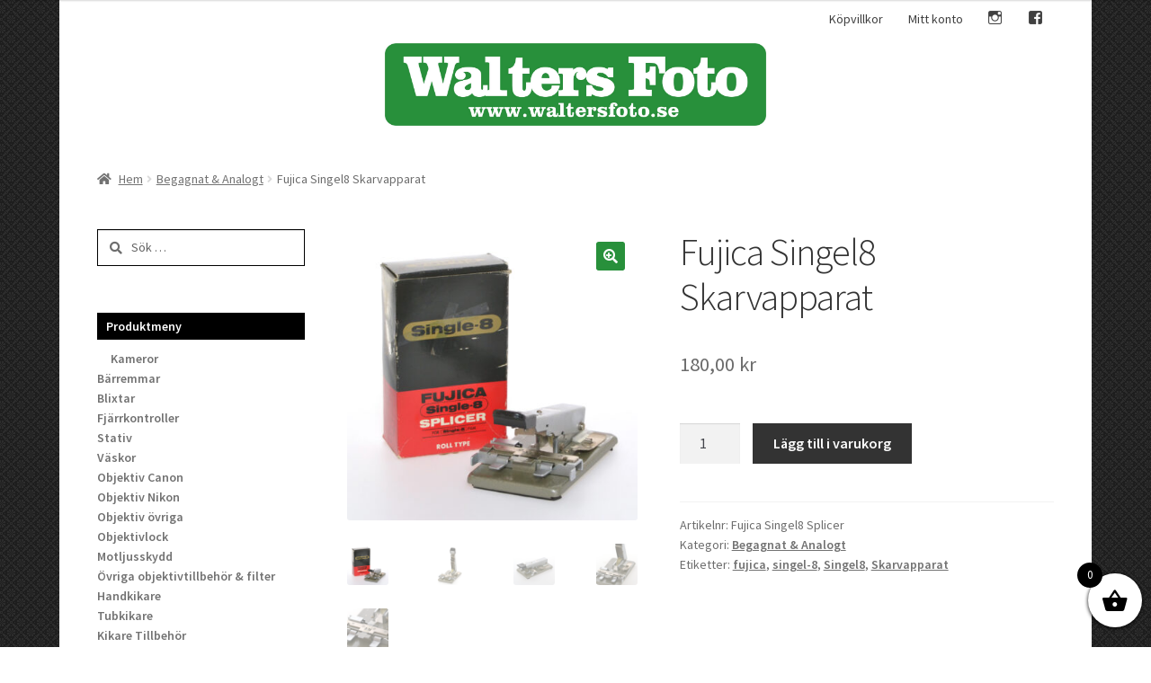

--- FILE ---
content_type: text/html; charset=UTF-8
request_url: https://www.waltersfoto.se/produkt/fujica-singel8-skarvapparat/
body_size: 21909
content:
<!doctype html>
<html lang="sv-SE">
<head>
<meta charset="UTF-8">
<meta name="viewport" content="width=device-width, initial-scale=1, maximum-scale=2.0">
<link rel="profile" href="https://gmpg.org/xfn/11">
<link rel="pingback" href="https://www.waltersfoto.se/xmlrpc.php">

<title>Fujica Singel8 Skarvapparat &#8211; Walters Foto</title>
<meta name='robots' content='max-image-preview:large' />
	<style>img:is([sizes="auto" i], [sizes^="auto," i]) { contain-intrinsic-size: 3000px 1500px }</style>
	<link rel='dns-prefetch' href='//fonts.googleapis.com' />
<link rel="alternate" type="application/rss+xml" title="Walters Foto &raquo; Webbflöde" href="https://www.waltersfoto.se/feed/" />
<link rel="alternate" type="application/rss+xml" title="Walters Foto &raquo; Kommentarsflöde" href="https://www.waltersfoto.se/comments/feed/" />
<script>
window._wpemojiSettings = {"baseUrl":"https:\/\/s.w.org\/images\/core\/emoji\/16.0.1\/72x72\/","ext":".png","svgUrl":"https:\/\/s.w.org\/images\/core\/emoji\/16.0.1\/svg\/","svgExt":".svg","source":{"concatemoji":"https:\/\/www.waltersfoto.se\/wp-includes\/js\/wp-emoji-release.min.js?ver=6.8.2"}};
/*! This file is auto-generated */
!function(s,n){var o,i,e;function c(e){try{var t={supportTests:e,timestamp:(new Date).valueOf()};sessionStorage.setItem(o,JSON.stringify(t))}catch(e){}}function p(e,t,n){e.clearRect(0,0,e.canvas.width,e.canvas.height),e.fillText(t,0,0);var t=new Uint32Array(e.getImageData(0,0,e.canvas.width,e.canvas.height).data),a=(e.clearRect(0,0,e.canvas.width,e.canvas.height),e.fillText(n,0,0),new Uint32Array(e.getImageData(0,0,e.canvas.width,e.canvas.height).data));return t.every(function(e,t){return e===a[t]})}function u(e,t){e.clearRect(0,0,e.canvas.width,e.canvas.height),e.fillText(t,0,0);for(var n=e.getImageData(16,16,1,1),a=0;a<n.data.length;a++)if(0!==n.data[a])return!1;return!0}function f(e,t,n,a){switch(t){case"flag":return n(e,"\ud83c\udff3\ufe0f\u200d\u26a7\ufe0f","\ud83c\udff3\ufe0f\u200b\u26a7\ufe0f")?!1:!n(e,"\ud83c\udde8\ud83c\uddf6","\ud83c\udde8\u200b\ud83c\uddf6")&&!n(e,"\ud83c\udff4\udb40\udc67\udb40\udc62\udb40\udc65\udb40\udc6e\udb40\udc67\udb40\udc7f","\ud83c\udff4\u200b\udb40\udc67\u200b\udb40\udc62\u200b\udb40\udc65\u200b\udb40\udc6e\u200b\udb40\udc67\u200b\udb40\udc7f");case"emoji":return!a(e,"\ud83e\udedf")}return!1}function g(e,t,n,a){var r="undefined"!=typeof WorkerGlobalScope&&self instanceof WorkerGlobalScope?new OffscreenCanvas(300,150):s.createElement("canvas"),o=r.getContext("2d",{willReadFrequently:!0}),i=(o.textBaseline="top",o.font="600 32px Arial",{});return e.forEach(function(e){i[e]=t(o,e,n,a)}),i}function t(e){var t=s.createElement("script");t.src=e,t.defer=!0,s.head.appendChild(t)}"undefined"!=typeof Promise&&(o="wpEmojiSettingsSupports",i=["flag","emoji"],n.supports={everything:!0,everythingExceptFlag:!0},e=new Promise(function(e){s.addEventListener("DOMContentLoaded",e,{once:!0})}),new Promise(function(t){var n=function(){try{var e=JSON.parse(sessionStorage.getItem(o));if("object"==typeof e&&"number"==typeof e.timestamp&&(new Date).valueOf()<e.timestamp+604800&&"object"==typeof e.supportTests)return e.supportTests}catch(e){}return null}();if(!n){if("undefined"!=typeof Worker&&"undefined"!=typeof OffscreenCanvas&&"undefined"!=typeof URL&&URL.createObjectURL&&"undefined"!=typeof Blob)try{var e="postMessage("+g.toString()+"("+[JSON.stringify(i),f.toString(),p.toString(),u.toString()].join(",")+"));",a=new Blob([e],{type:"text/javascript"}),r=new Worker(URL.createObjectURL(a),{name:"wpTestEmojiSupports"});return void(r.onmessage=function(e){c(n=e.data),r.terminate(),t(n)})}catch(e){}c(n=g(i,f,p,u))}t(n)}).then(function(e){for(var t in e)n.supports[t]=e[t],n.supports.everything=n.supports.everything&&n.supports[t],"flag"!==t&&(n.supports.everythingExceptFlag=n.supports.everythingExceptFlag&&n.supports[t]);n.supports.everythingExceptFlag=n.supports.everythingExceptFlag&&!n.supports.flag,n.DOMReady=!1,n.readyCallback=function(){n.DOMReady=!0}}).then(function(){return e}).then(function(){var e;n.supports.everything||(n.readyCallback(),(e=n.source||{}).concatemoji?t(e.concatemoji):e.wpemoji&&e.twemoji&&(t(e.twemoji),t(e.wpemoji)))}))}((window,document),window._wpemojiSettings);
</script>
<link rel='stylesheet' id='genericons-css' href='https://www.waltersfoto.se/wp-content/plugins/menu-icons/vendor/codeinwp/icon-picker/css/types/genericons.min.css?ver=3.4' media='all' />
<link rel='stylesheet' id='menu-icons-extra-css' href='https://www.waltersfoto.se/wp-content/plugins/menu-icons/css/extra.min.css?ver=0.13.18' media='all' />
<style id='wp-emoji-styles-inline-css'>

	img.wp-smiley, img.emoji {
		display: inline !important;
		border: none !important;
		box-shadow: none !important;
		height: 1em !important;
		width: 1em !important;
		margin: 0 0.07em !important;
		vertical-align: -0.1em !important;
		background: none !important;
		padding: 0 !important;
	}
</style>
<link rel='stylesheet' id='wp-block-library-css' href='https://www.waltersfoto.se/wp-includes/css/dist/block-library/style.min.css?ver=6.8.2' media='all' />
<style id='wp-block-library-theme-inline-css'>
.wp-block-audio :where(figcaption){color:#555;font-size:13px;text-align:center}.is-dark-theme .wp-block-audio :where(figcaption){color:#ffffffa6}.wp-block-audio{margin:0 0 1em}.wp-block-code{border:1px solid #ccc;border-radius:4px;font-family:Menlo,Consolas,monaco,monospace;padding:.8em 1em}.wp-block-embed :where(figcaption){color:#555;font-size:13px;text-align:center}.is-dark-theme .wp-block-embed :where(figcaption){color:#ffffffa6}.wp-block-embed{margin:0 0 1em}.blocks-gallery-caption{color:#555;font-size:13px;text-align:center}.is-dark-theme .blocks-gallery-caption{color:#ffffffa6}:root :where(.wp-block-image figcaption){color:#555;font-size:13px;text-align:center}.is-dark-theme :root :where(.wp-block-image figcaption){color:#ffffffa6}.wp-block-image{margin:0 0 1em}.wp-block-pullquote{border-bottom:4px solid;border-top:4px solid;color:currentColor;margin-bottom:1.75em}.wp-block-pullquote cite,.wp-block-pullquote footer,.wp-block-pullquote__citation{color:currentColor;font-size:.8125em;font-style:normal;text-transform:uppercase}.wp-block-quote{border-left:.25em solid;margin:0 0 1.75em;padding-left:1em}.wp-block-quote cite,.wp-block-quote footer{color:currentColor;font-size:.8125em;font-style:normal;position:relative}.wp-block-quote:where(.has-text-align-right){border-left:none;border-right:.25em solid;padding-left:0;padding-right:1em}.wp-block-quote:where(.has-text-align-center){border:none;padding-left:0}.wp-block-quote.is-large,.wp-block-quote.is-style-large,.wp-block-quote:where(.is-style-plain){border:none}.wp-block-search .wp-block-search__label{font-weight:700}.wp-block-search__button{border:1px solid #ccc;padding:.375em .625em}:where(.wp-block-group.has-background){padding:1.25em 2.375em}.wp-block-separator.has-css-opacity{opacity:.4}.wp-block-separator{border:none;border-bottom:2px solid;margin-left:auto;margin-right:auto}.wp-block-separator.has-alpha-channel-opacity{opacity:1}.wp-block-separator:not(.is-style-wide):not(.is-style-dots){width:100px}.wp-block-separator.has-background:not(.is-style-dots){border-bottom:none;height:1px}.wp-block-separator.has-background:not(.is-style-wide):not(.is-style-dots){height:2px}.wp-block-table{margin:0 0 1em}.wp-block-table td,.wp-block-table th{word-break:normal}.wp-block-table :where(figcaption){color:#555;font-size:13px;text-align:center}.is-dark-theme .wp-block-table :where(figcaption){color:#ffffffa6}.wp-block-video :where(figcaption){color:#555;font-size:13px;text-align:center}.is-dark-theme .wp-block-video :where(figcaption){color:#ffffffa6}.wp-block-video{margin:0 0 1em}:root :where(.wp-block-template-part.has-background){margin-bottom:0;margin-top:0;padding:1.25em 2.375em}
</style>
<style id='classic-theme-styles-inline-css'>
/*! This file is auto-generated */
.wp-block-button__link{color:#fff;background-color:#32373c;border-radius:9999px;box-shadow:none;text-decoration:none;padding:calc(.667em + 2px) calc(1.333em + 2px);font-size:1.125em}.wp-block-file__button{background:#32373c;color:#fff;text-decoration:none}
</style>
<link rel='stylesheet' id='storefront-gutenberg-blocks-css' href='https://www.waltersfoto.se/wp-content/themes/storefront/assets/css/base/gutenberg-blocks.css?ver=4.6.1' media='all' />
<style id='storefront-gutenberg-blocks-inline-css'>

				.wp-block-button__link:not(.has-text-color) {
					color: #ffffff;
				}

				.wp-block-button__link:not(.has-text-color):hover,
				.wp-block-button__link:not(.has-text-color):focus,
				.wp-block-button__link:not(.has-text-color):active {
					color: #ffffff;
				}

				.wp-block-button__link:not(.has-background) {
					background-color: #28903b;
				}

				.wp-block-button__link:not(.has-background):hover,
				.wp-block-button__link:not(.has-background):focus,
				.wp-block-button__link:not(.has-background):active {
					border-color: #0f7722;
					background-color: #0f7722;
				}

				.wc-block-grid__products .wc-block-grid__product .wp-block-button__link {
					background-color: #28903b;
					border-color: #28903b;
					color: #ffffff;
				}

				.wp-block-quote footer,
				.wp-block-quote cite,
				.wp-block-quote__citation {
					color: #6d6d6d;
				}

				.wp-block-pullquote cite,
				.wp-block-pullquote footer,
				.wp-block-pullquote__citation {
					color: #6d6d6d;
				}

				.wp-block-image figcaption {
					color: #6d6d6d;
				}

				.wp-block-separator.is-style-dots::before {
					color: #333333;
				}

				.wp-block-file a.wp-block-file__button {
					color: #ffffff;
					background-color: #28903b;
					border-color: #28903b;
				}

				.wp-block-file a.wp-block-file__button:hover,
				.wp-block-file a.wp-block-file__button:focus,
				.wp-block-file a.wp-block-file__button:active {
					color: #ffffff;
					background-color: #0f7722;
				}

				.wp-block-code,
				.wp-block-preformatted pre {
					color: #6d6d6d;
				}

				.wp-block-table:not( .has-background ):not( .is-style-stripes ) tbody tr:nth-child(2n) td {
					background-color: #fdfdfd;
				}

				.wp-block-cover .wp-block-cover__inner-container h1:not(.has-text-color),
				.wp-block-cover .wp-block-cover__inner-container h2:not(.has-text-color),
				.wp-block-cover .wp-block-cover__inner-container h3:not(.has-text-color),
				.wp-block-cover .wp-block-cover__inner-container h4:not(.has-text-color),
				.wp-block-cover .wp-block-cover__inner-container h5:not(.has-text-color),
				.wp-block-cover .wp-block-cover__inner-container h6:not(.has-text-color) {
					color: #28903b;
				}

				.wc-block-components-price-slider__range-input-progress,
				.rtl .wc-block-components-price-slider__range-input-progress {
					--range-color: #28903b;
				}

				/* Target only IE11 */
				@media all and (-ms-high-contrast: none), (-ms-high-contrast: active) {
					.wc-block-components-price-slider__range-input-progress {
						background: #28903b;
					}
				}

				.wc-block-components-button:not(.is-link) {
					background-color: #333333;
					color: #ffffff;
				}

				.wc-block-components-button:not(.is-link):hover,
				.wc-block-components-button:not(.is-link):focus,
				.wc-block-components-button:not(.is-link):active {
					background-color: #1a1a1a;
					color: #ffffff;
				}

				.wc-block-components-button:not(.is-link):disabled {
					background-color: #333333;
					color: #ffffff;
				}

				.wc-block-cart__submit-container {
					background-color: #ffffff;
				}

				.wc-block-cart__submit-container::before {
					color: rgba(220,220,220,0.5);
				}

				.wc-block-components-order-summary-item__quantity {
					background-color: #ffffff;
					border-color: #6d6d6d;
					box-shadow: 0 0 0 2px #ffffff;
					color: #6d6d6d;
				}
			
</style>
<style id='global-styles-inline-css'>
:root{--wp--preset--aspect-ratio--square: 1;--wp--preset--aspect-ratio--4-3: 4/3;--wp--preset--aspect-ratio--3-4: 3/4;--wp--preset--aspect-ratio--3-2: 3/2;--wp--preset--aspect-ratio--2-3: 2/3;--wp--preset--aspect-ratio--16-9: 16/9;--wp--preset--aspect-ratio--9-16: 9/16;--wp--preset--color--black: #000000;--wp--preset--color--cyan-bluish-gray: #abb8c3;--wp--preset--color--white: #ffffff;--wp--preset--color--pale-pink: #f78da7;--wp--preset--color--vivid-red: #cf2e2e;--wp--preset--color--luminous-vivid-orange: #ff6900;--wp--preset--color--luminous-vivid-amber: #fcb900;--wp--preset--color--light-green-cyan: #7bdcb5;--wp--preset--color--vivid-green-cyan: #00d084;--wp--preset--color--pale-cyan-blue: #8ed1fc;--wp--preset--color--vivid-cyan-blue: #0693e3;--wp--preset--color--vivid-purple: #9b51e0;--wp--preset--gradient--vivid-cyan-blue-to-vivid-purple: linear-gradient(135deg,rgba(6,147,227,1) 0%,rgb(155,81,224) 100%);--wp--preset--gradient--light-green-cyan-to-vivid-green-cyan: linear-gradient(135deg,rgb(122,220,180) 0%,rgb(0,208,130) 100%);--wp--preset--gradient--luminous-vivid-amber-to-luminous-vivid-orange: linear-gradient(135deg,rgba(252,185,0,1) 0%,rgba(255,105,0,1) 100%);--wp--preset--gradient--luminous-vivid-orange-to-vivid-red: linear-gradient(135deg,rgba(255,105,0,1) 0%,rgb(207,46,46) 100%);--wp--preset--gradient--very-light-gray-to-cyan-bluish-gray: linear-gradient(135deg,rgb(238,238,238) 0%,rgb(169,184,195) 100%);--wp--preset--gradient--cool-to-warm-spectrum: linear-gradient(135deg,rgb(74,234,220) 0%,rgb(151,120,209) 20%,rgb(207,42,186) 40%,rgb(238,44,130) 60%,rgb(251,105,98) 80%,rgb(254,248,76) 100%);--wp--preset--gradient--blush-light-purple: linear-gradient(135deg,rgb(255,206,236) 0%,rgb(152,150,240) 100%);--wp--preset--gradient--blush-bordeaux: linear-gradient(135deg,rgb(254,205,165) 0%,rgb(254,45,45) 50%,rgb(107,0,62) 100%);--wp--preset--gradient--luminous-dusk: linear-gradient(135deg,rgb(255,203,112) 0%,rgb(199,81,192) 50%,rgb(65,88,208) 100%);--wp--preset--gradient--pale-ocean: linear-gradient(135deg,rgb(255,245,203) 0%,rgb(182,227,212) 50%,rgb(51,167,181) 100%);--wp--preset--gradient--electric-grass: linear-gradient(135deg,rgb(202,248,128) 0%,rgb(113,206,126) 100%);--wp--preset--gradient--midnight: linear-gradient(135deg,rgb(2,3,129) 0%,rgb(40,116,252) 100%);--wp--preset--font-size--small: 14px;--wp--preset--font-size--medium: 23px;--wp--preset--font-size--large: 26px;--wp--preset--font-size--x-large: 42px;--wp--preset--font-size--normal: 16px;--wp--preset--font-size--huge: 37px;--wp--preset--spacing--20: 0.44rem;--wp--preset--spacing--30: 0.67rem;--wp--preset--spacing--40: 1rem;--wp--preset--spacing--50: 1.5rem;--wp--preset--spacing--60: 2.25rem;--wp--preset--spacing--70: 3.38rem;--wp--preset--spacing--80: 5.06rem;--wp--preset--shadow--natural: 6px 6px 9px rgba(0, 0, 0, 0.2);--wp--preset--shadow--deep: 12px 12px 50px rgba(0, 0, 0, 0.4);--wp--preset--shadow--sharp: 6px 6px 0px rgba(0, 0, 0, 0.2);--wp--preset--shadow--outlined: 6px 6px 0px -3px rgba(255, 255, 255, 1), 6px 6px rgba(0, 0, 0, 1);--wp--preset--shadow--crisp: 6px 6px 0px rgba(0, 0, 0, 1);}:root :where(.is-layout-flow) > :first-child{margin-block-start: 0;}:root :where(.is-layout-flow) > :last-child{margin-block-end: 0;}:root :where(.is-layout-flow) > *{margin-block-start: 24px;margin-block-end: 0;}:root :where(.is-layout-constrained) > :first-child{margin-block-start: 0;}:root :where(.is-layout-constrained) > :last-child{margin-block-end: 0;}:root :where(.is-layout-constrained) > *{margin-block-start: 24px;margin-block-end: 0;}:root :where(.is-layout-flex){gap: 24px;}:root :where(.is-layout-grid){gap: 24px;}body .is-layout-flex{display: flex;}.is-layout-flex{flex-wrap: wrap;align-items: center;}.is-layout-flex > :is(*, div){margin: 0;}body .is-layout-grid{display: grid;}.is-layout-grid > :is(*, div){margin: 0;}.has-black-color{color: var(--wp--preset--color--black) !important;}.has-cyan-bluish-gray-color{color: var(--wp--preset--color--cyan-bluish-gray) !important;}.has-white-color{color: var(--wp--preset--color--white) !important;}.has-pale-pink-color{color: var(--wp--preset--color--pale-pink) !important;}.has-vivid-red-color{color: var(--wp--preset--color--vivid-red) !important;}.has-luminous-vivid-orange-color{color: var(--wp--preset--color--luminous-vivid-orange) !important;}.has-luminous-vivid-amber-color{color: var(--wp--preset--color--luminous-vivid-amber) !important;}.has-light-green-cyan-color{color: var(--wp--preset--color--light-green-cyan) !important;}.has-vivid-green-cyan-color{color: var(--wp--preset--color--vivid-green-cyan) !important;}.has-pale-cyan-blue-color{color: var(--wp--preset--color--pale-cyan-blue) !important;}.has-vivid-cyan-blue-color{color: var(--wp--preset--color--vivid-cyan-blue) !important;}.has-vivid-purple-color{color: var(--wp--preset--color--vivid-purple) !important;}.has-black-background-color{background-color: var(--wp--preset--color--black) !important;}.has-cyan-bluish-gray-background-color{background-color: var(--wp--preset--color--cyan-bluish-gray) !important;}.has-white-background-color{background-color: var(--wp--preset--color--white) !important;}.has-pale-pink-background-color{background-color: var(--wp--preset--color--pale-pink) !important;}.has-vivid-red-background-color{background-color: var(--wp--preset--color--vivid-red) !important;}.has-luminous-vivid-orange-background-color{background-color: var(--wp--preset--color--luminous-vivid-orange) !important;}.has-luminous-vivid-amber-background-color{background-color: var(--wp--preset--color--luminous-vivid-amber) !important;}.has-light-green-cyan-background-color{background-color: var(--wp--preset--color--light-green-cyan) !important;}.has-vivid-green-cyan-background-color{background-color: var(--wp--preset--color--vivid-green-cyan) !important;}.has-pale-cyan-blue-background-color{background-color: var(--wp--preset--color--pale-cyan-blue) !important;}.has-vivid-cyan-blue-background-color{background-color: var(--wp--preset--color--vivid-cyan-blue) !important;}.has-vivid-purple-background-color{background-color: var(--wp--preset--color--vivid-purple) !important;}.has-black-border-color{border-color: var(--wp--preset--color--black) !important;}.has-cyan-bluish-gray-border-color{border-color: var(--wp--preset--color--cyan-bluish-gray) !important;}.has-white-border-color{border-color: var(--wp--preset--color--white) !important;}.has-pale-pink-border-color{border-color: var(--wp--preset--color--pale-pink) !important;}.has-vivid-red-border-color{border-color: var(--wp--preset--color--vivid-red) !important;}.has-luminous-vivid-orange-border-color{border-color: var(--wp--preset--color--luminous-vivid-orange) !important;}.has-luminous-vivid-amber-border-color{border-color: var(--wp--preset--color--luminous-vivid-amber) !important;}.has-light-green-cyan-border-color{border-color: var(--wp--preset--color--light-green-cyan) !important;}.has-vivid-green-cyan-border-color{border-color: var(--wp--preset--color--vivid-green-cyan) !important;}.has-pale-cyan-blue-border-color{border-color: var(--wp--preset--color--pale-cyan-blue) !important;}.has-vivid-cyan-blue-border-color{border-color: var(--wp--preset--color--vivid-cyan-blue) !important;}.has-vivid-purple-border-color{border-color: var(--wp--preset--color--vivid-purple) !important;}.has-vivid-cyan-blue-to-vivid-purple-gradient-background{background: var(--wp--preset--gradient--vivid-cyan-blue-to-vivid-purple) !important;}.has-light-green-cyan-to-vivid-green-cyan-gradient-background{background: var(--wp--preset--gradient--light-green-cyan-to-vivid-green-cyan) !important;}.has-luminous-vivid-amber-to-luminous-vivid-orange-gradient-background{background: var(--wp--preset--gradient--luminous-vivid-amber-to-luminous-vivid-orange) !important;}.has-luminous-vivid-orange-to-vivid-red-gradient-background{background: var(--wp--preset--gradient--luminous-vivid-orange-to-vivid-red) !important;}.has-very-light-gray-to-cyan-bluish-gray-gradient-background{background: var(--wp--preset--gradient--very-light-gray-to-cyan-bluish-gray) !important;}.has-cool-to-warm-spectrum-gradient-background{background: var(--wp--preset--gradient--cool-to-warm-spectrum) !important;}.has-blush-light-purple-gradient-background{background: var(--wp--preset--gradient--blush-light-purple) !important;}.has-blush-bordeaux-gradient-background{background: var(--wp--preset--gradient--blush-bordeaux) !important;}.has-luminous-dusk-gradient-background{background: var(--wp--preset--gradient--luminous-dusk) !important;}.has-pale-ocean-gradient-background{background: var(--wp--preset--gradient--pale-ocean) !important;}.has-electric-grass-gradient-background{background: var(--wp--preset--gradient--electric-grass) !important;}.has-midnight-gradient-background{background: var(--wp--preset--gradient--midnight) !important;}.has-small-font-size{font-size: var(--wp--preset--font-size--small) !important;}.has-medium-font-size{font-size: var(--wp--preset--font-size--medium) !important;}.has-large-font-size{font-size: var(--wp--preset--font-size--large) !important;}.has-x-large-font-size{font-size: var(--wp--preset--font-size--x-large) !important;}
:root :where(.wp-block-pullquote){font-size: 1.5em;line-height: 1.6;}
</style>
<link rel='stylesheet' id='photoswipe-css' href='https://www.waltersfoto.se/wp-content/plugins/woocommerce/assets/css/photoswipe/photoswipe.min.css?ver=10.0.3' media='all' />
<link rel='stylesheet' id='photoswipe-default-skin-css' href='https://www.waltersfoto.se/wp-content/plugins/woocommerce/assets/css/photoswipe/default-skin/default-skin.min.css?ver=10.0.3' media='all' />
<style id='woocommerce-inline-inline-css'>
.woocommerce form .form-row .required { visibility: visible; }
</style>
<link rel='stylesheet' id='brands-styles-css' href='https://www.waltersfoto.se/wp-content/plugins/woocommerce/assets/css/brands.css?ver=10.0.3' media='all' />
<link rel='stylesheet' id='xoo-wsc-fonts-css' href='https://www.waltersfoto.se/wp-content/plugins/side-cart-woocommerce/assets/css/xoo-wsc-fonts.css?ver=2.6.8' media='all' />
<link rel='stylesheet' id='xoo-wsc-style-css' href='https://www.waltersfoto.se/wp-content/plugins/side-cart-woocommerce/assets/css/xoo-wsc-style.css?ver=2.6.8' media='all' />
<style id='xoo-wsc-style-inline-css'>



 

.xoo-wsc-footer{
	background-color: #ffffff;
	color: #000000;
	padding: 10px 20px;
	box-shadow: 0 -1px 10px #0000001a;
}

.xoo-wsc-footer, .xoo-wsc-footer a, .xoo-wsc-footer .amount{
	font-size: 18px;
}

.xoo-wsc-btn .amount{
	color: #000000}

.xoo-wsc-btn:hover .amount{
	color: #000000;
}

.xoo-wsc-ft-buttons-cont{
	grid-template-columns: auto;
}

.xoo-wsc-basket{
	bottom: 12px;
	right: 0px;
	background-color: #ffffff;
	color: #000000;
	box-shadow: 0 1px 4px 0;
	border-radius: 50%;
	display: flex;
	width: 60px;
	height: 60px;
}


.xoo-wsc-bki{
	font-size: 30px}

.xoo-wsc-items-count{
	top: -12px;
	left: -12px;
}

.xoo-wsc-items-count{
	background-color: #000000;
	color: #ffffff;
}

.xoo-wsc-container, .xoo-wsc-slider{
	max-width: 320px;
	right: -320px;
	top: 0;bottom: 0;
	bottom: 0;
	font-family: }


.xoo-wsc-cart-active .xoo-wsc-container, .xoo-wsc-slider-active .xoo-wsc-slider{
	right: 0;
}


.xoo-wsc-cart-active .xoo-wsc-basket{
	right: 320px;
}

.xoo-wsc-slider{
	right: -320px;
}

span.xoo-wsch-close {
    font-size: 16px;
    right: 10px;
}

.xoo-wsch-top{
	justify-content: center;
}

.xoo-wsch-text{
	font-size: 20px;
}

.xoo-wsc-header{
	color: #000000;
	background-color: #ffffff;
	border-bottom: 2px solid #eee;
}


.xoo-wsc-body{
	background-color: #ffffff;
}

.xoo-wsc-products:not(.xoo-wsc-pattern-card), .xoo-wsc-products:not(.xoo-wsc-pattern-card) span.amount, .xoo-wsc-products:not(.xoo-wsc-pattern-card) a{
	font-size: 16px;
	color: #000000;
}

.xoo-wsc-products:not(.xoo-wsc-pattern-card) .xoo-wsc-product{
	padding: 20px 15px;
	margin: 0;
	border-radius: 0px;
	box-shadow: 0 0;
	background-color: transparent;
}

.xoo-wsc-sum-col{
	justify-content: center;
}


/** Shortcode **/
.xoo-wsc-sc-count{
	background-color: #000000;
	color: #ffffff;
}

.xoo-wsc-sc-bki{
	font-size: 28px;
	color: #000000;
}
.xoo-wsc-sc-cont{
	color: #000000;
}


.xoo-wsc-product dl.variation {
	display: block;
}


.xoo-wsc-product-cont{
	padding: 10px 10px;
}

.xoo-wsc-products:not(.xoo-wsc-pattern-card) .xoo-wsc-img-col{
	width: 30%;
}

.xoo-wsc-pattern-card .xoo-wsc-img-col img{
	max-width: 100%;
	height: auto;
}

.xoo-wsc-products:not(.xoo-wsc-pattern-card) .xoo-wsc-sum-col{
	width: 70%;
}

.xoo-wsc-pattern-card .xoo-wsc-product-cont{
	width: 50% 
}

@media only screen and (max-width: 600px) {
	.xoo-wsc-pattern-card .xoo-wsc-product-cont  {
		width: 50%;
	}
}


.xoo-wsc-pattern-card .xoo-wsc-product{
	border: 0;
	box-shadow: 0px 10px 15px -12px #0000001a;
}


.xoo-wsc-sm-front{
	background-color: #eee;
}
.xoo-wsc-pattern-card, .xoo-wsc-sm-front{
	border-bottom-left-radius: 5px;
	border-bottom-right-radius: 5px;
}
.xoo-wsc-pattern-card, .xoo-wsc-img-col img, .xoo-wsc-img-col, .xoo-wsc-sm-back-cont{
	border-top-left-radius: 5px;
	border-top-right-radius: 5px;
}
.xoo-wsc-sm-back{
	background-color: #fff;
}
.xoo-wsc-pattern-card, .xoo-wsc-pattern-card a, .xoo-wsc-pattern-card .amount{
	font-size: 16px;
}

.xoo-wsc-sm-front, .xoo-wsc-sm-front a, .xoo-wsc-sm-front .amount{
	color: #000;
}

.xoo-wsc-sm-back, .xoo-wsc-sm-back a, .xoo-wsc-sm-back .amount{
	color: #000;
}


.magictime {
    animation-duration: 0.5s;
}


</style>
<link rel='stylesheet' id='parent-style-css' href='https://www.waltersfoto.se/wp-content/themes/storefront/style.css?ver=6.8.2' media='all' />
<link rel='stylesheet' id='child-style-css' href='https://www.waltersfoto.se/wp-content/themes/walters-foto/style.css?ver=0.1' media='all' />
<link rel='stylesheet' id='storefront-style-css' href='https://www.waltersfoto.se/wp-content/themes/storefront/style.css?ver=4.6.1' media='all' />
<style id='storefront-style-inline-css'>

			.main-navigation ul li a,
			.site-title a,
			ul.menu li a,
			.site-branding h1 a,
			button.menu-toggle,
			button.menu-toggle:hover,
			.handheld-navigation .dropdown-toggle {
				color: #333333;
			}

			button.menu-toggle,
			button.menu-toggle:hover {
				border-color: #333333;
			}

			.main-navigation ul li a:hover,
			.main-navigation ul li:hover > a,
			.site-title a:hover,
			.site-header ul.menu li.current-menu-item > a {
				color: #747474;
			}

			table:not( .has-background ) th {
				background-color: #f8f8f8;
			}

			table:not( .has-background ) tbody td {
				background-color: #fdfdfd;
			}

			table:not( .has-background ) tbody tr:nth-child(2n) td,
			fieldset,
			fieldset legend {
				background-color: #fbfbfb;
			}

			.site-header,
			.secondary-navigation ul ul,
			.main-navigation ul.menu > li.menu-item-has-children:after,
			.secondary-navigation ul.menu ul,
			.storefront-handheld-footer-bar,
			.storefront-handheld-footer-bar ul li > a,
			.storefront-handheld-footer-bar ul li.search .site-search,
			button.menu-toggle,
			button.menu-toggle:hover {
				background-color: ;
			}

			p.site-description,
			.site-header,
			.storefront-handheld-footer-bar {
				color: #404040;
			}

			button.menu-toggle:after,
			button.menu-toggle:before,
			button.menu-toggle span:before {
				background-color: #333333;
			}

			h1, h2, h3, h4, h5, h6, .wc-block-grid__product-title {
				color: #333333;
			}

			.widget h1 {
				border-bottom-color: #333333;
			}

			body,
			.secondary-navigation a {
				color: #6d6d6d;
			}

			.widget-area .widget a,
			.hentry .entry-header .posted-on a,
			.hentry .entry-header .post-author a,
			.hentry .entry-header .post-comments a,
			.hentry .entry-header .byline a {
				color: #727272;
			}

			a {
				color: #28903b;
			}

			a:focus,
			button:focus,
			.button.alt:focus,
			input:focus,
			textarea:focus,
			input[type="button"]:focus,
			input[type="reset"]:focus,
			input[type="submit"]:focus,
			input[type="email"]:focus,
			input[type="tel"]:focus,
			input[type="url"]:focus,
			input[type="password"]:focus,
			input[type="search"]:focus {
				outline-color: #28903b;
			}

			button, input[type="button"], input[type="reset"], input[type="submit"], .button, .widget a.button {
				background-color: #28903b;
				border-color: #28903b;
				color: #ffffff;
			}

			button:hover, input[type="button"]:hover, input[type="reset"]:hover, input[type="submit"]:hover, .button:hover, .widget a.button:hover {
				background-color: #0f7722;
				border-color: #0f7722;
				color: #ffffff;
			}

			button.alt, input[type="button"].alt, input[type="reset"].alt, input[type="submit"].alt, .button.alt, .widget-area .widget a.button.alt {
				background-color: #333333;
				border-color: #333333;
				color: #ffffff;
			}

			button.alt:hover, input[type="button"].alt:hover, input[type="reset"].alt:hover, input[type="submit"].alt:hover, .button.alt:hover, .widget-area .widget a.button.alt:hover {
				background-color: #1a1a1a;
				border-color: #1a1a1a;
				color: #ffffff;
			}

			.pagination .page-numbers li .page-numbers.current {
				background-color: #e6e6e6;
				color: #636363;
			}

			#comments .comment-list .comment-content .comment-text {
				background-color: #f8f8f8;
			}

			.site-footer {
				background-color: ;
				color: #020202;
			}

			.site-footer a:not(.button):not(.components-button) {
				color: #020202;
			}

			.site-footer .storefront-handheld-footer-bar a:not(.button):not(.components-button) {
				color: #333333;
			}

			.site-footer h1, .site-footer h2, .site-footer h3, .site-footer h4, .site-footer h5, .site-footer h6, .site-footer .widget .widget-title, .site-footer .widget .widgettitle {
				color: #020202;
			}

			.page-template-template-homepage.has-post-thumbnail .type-page.has-post-thumbnail .entry-title {
				color: #28903b;
			}

			.page-template-template-homepage.has-post-thumbnail .type-page.has-post-thumbnail .entry-content {
				color: #000000;
			}

			@media screen and ( min-width: 768px ) {
				.secondary-navigation ul.menu a:hover {
					color: #595959;
				}

				.secondary-navigation ul.menu a {
					color: #404040;
				}

				.main-navigation ul.menu ul.sub-menu,
				.main-navigation ul.nav-menu ul.children {
					background-color: #000000;
				}

				.site-header {
					border-bottom-color: #000000;
				}
			}

				.sp-fixed-width .site {
					background-color:#ffffff;
				}
			

				.checkout-slides .sp-checkout-control-nav li a:after {
					background-color:#ffffff;
					border: 4px solid #d7d7d7;
				}

				.checkout-slides .sp-checkout-control-nav li:nth-child(2) a.flex-active:after {
					border: 4px solid #d7d7d7;
				}

				.checkout-slides .sp-checkout-control-nav li a:before,
				.checkout-slides .sp-checkout-control-nav li:nth-child(2) a.flex-active:before  {
					background-color:#d7d7d7;
				}

				.checkout-slides .sp-checkout-control-nav li:nth-child(2) a:before {
					background-color:#ebebeb;
				}

				.checkout-slides .sp-checkout-control-nav li:nth-child(2) a:after {
					border: 4px solid #ebebeb;
				}
			
</style>
<link rel='stylesheet' id='storefront-icons-css' href='https://www.waltersfoto.se/wp-content/themes/storefront/assets/css/base/icons.css?ver=4.6.1' media='all' />
<link rel='stylesheet' id='storefront-fonts-css' href='https://fonts.googleapis.com/css?family=Source+Sans+Pro%3A400%2C300%2C300italic%2C400italic%2C600%2C700%2C900&#038;subset=latin%2Clatin-ext&#038;ver=4.6.1' media='all' />
<link rel='stylesheet' id='storefront-woocommerce-style-css' href='https://www.waltersfoto.se/wp-content/themes/storefront/assets/css/woocommerce/woocommerce.css?ver=4.6.1' media='all' />
<style id='storefront-woocommerce-style-inline-css'>
@font-face {
				font-family: star;
				src: url(https://www.waltersfoto.se/wp-content/plugins/woocommerce/assets/fonts/star.eot);
				src:
					url(https://www.waltersfoto.se/wp-content/plugins/woocommerce/assets/fonts/star.eot?#iefix) format("embedded-opentype"),
					url(https://www.waltersfoto.se/wp-content/plugins/woocommerce/assets/fonts/star.woff) format("woff"),
					url(https://www.waltersfoto.se/wp-content/plugins/woocommerce/assets/fonts/star.ttf) format("truetype"),
					url(https://www.waltersfoto.se/wp-content/plugins/woocommerce/assets/fonts/star.svg#star) format("svg");
				font-weight: 400;
				font-style: normal;
			}
			@font-face {
				font-family: WooCommerce;
				src: url(https://www.waltersfoto.se/wp-content/plugins/woocommerce/assets/fonts/WooCommerce.eot);
				src:
					url(https://www.waltersfoto.se/wp-content/plugins/woocommerce/assets/fonts/WooCommerce.eot?#iefix) format("embedded-opentype"),
					url(https://www.waltersfoto.se/wp-content/plugins/woocommerce/assets/fonts/WooCommerce.woff) format("woff"),
					url(https://www.waltersfoto.se/wp-content/plugins/woocommerce/assets/fonts/WooCommerce.ttf) format("truetype"),
					url(https://www.waltersfoto.se/wp-content/plugins/woocommerce/assets/fonts/WooCommerce.svg#WooCommerce) format("svg");
				font-weight: 400;
				font-style: normal;
			}

			a.cart-contents,
			.site-header-cart .widget_shopping_cart a {
				color: #333333;
			}

			a.cart-contents:hover,
			.site-header-cart .widget_shopping_cart a:hover,
			.site-header-cart:hover > li > a {
				color: #747474;
			}

			table.cart td.product-remove,
			table.cart td.actions {
				border-top-color: #ffffff;
			}

			.storefront-handheld-footer-bar ul li.cart .count {
				background-color: #333333;
				color: ;
				border-color: ;
			}

			.woocommerce-tabs ul.tabs li.active a,
			ul.products li.product .price,
			.onsale,
			.wc-block-grid__product-onsale,
			.widget_search form:before,
			.widget_product_search form:before {
				color: #6d6d6d;
			}

			.woocommerce-breadcrumb a,
			a.woocommerce-review-link,
			.product_meta a {
				color: #727272;
			}

			.wc-block-grid__product-onsale,
			.onsale {
				border-color: #6d6d6d;
			}

			.star-rating span:before,
			.quantity .plus, .quantity .minus,
			p.stars a:hover:after,
			p.stars a:after,
			.star-rating span:before,
			#payment .payment_methods li input[type=radio]:first-child:checked+label:before {
				color: #28903b;
			}

			.widget_price_filter .ui-slider .ui-slider-range,
			.widget_price_filter .ui-slider .ui-slider-handle {
				background-color: #28903b;
			}

			.order_details {
				background-color: #f8f8f8;
			}

			.order_details > li {
				border-bottom: 1px dotted #e3e3e3;
			}

			.order_details:before,
			.order_details:after {
				background: -webkit-linear-gradient(transparent 0,transparent 0),-webkit-linear-gradient(135deg,#f8f8f8 33.33%,transparent 33.33%),-webkit-linear-gradient(45deg,#f8f8f8 33.33%,transparent 33.33%)
			}

			#order_review {
				background-color: #ffffff;
			}

			#payment .payment_methods > li .payment_box,
			#payment .place-order {
				background-color: #fafafa;
			}

			#payment .payment_methods > li:not(.woocommerce-notice) {
				background-color: #f5f5f5;
			}

			#payment .payment_methods > li:not(.woocommerce-notice):hover {
				background-color: #f0f0f0;
			}

			.woocommerce-pagination .page-numbers li .page-numbers.current {
				background-color: #e6e6e6;
				color: #636363;
			}

			.wc-block-grid__product-onsale,
			.onsale,
			.woocommerce-pagination .page-numbers li .page-numbers:not(.current) {
				color: #6d6d6d;
			}

			p.stars a:before,
			p.stars a:hover~a:before,
			p.stars.selected a.active~a:before {
				color: #6d6d6d;
			}

			p.stars.selected a.active:before,
			p.stars:hover a:before,
			p.stars.selected a:not(.active):before,
			p.stars.selected a.active:before {
				color: #28903b;
			}

			.single-product div.product .woocommerce-product-gallery .woocommerce-product-gallery__trigger {
				background-color: #28903b;
				color: #ffffff;
			}

			.single-product div.product .woocommerce-product-gallery .woocommerce-product-gallery__trigger:hover {
				background-color: #0f7722;
				border-color: #0f7722;
				color: #ffffff;
			}

			.button.added_to_cart:focus,
			.button.wc-forward:focus {
				outline-color: #28903b;
			}

			.added_to_cart,
			.site-header-cart .widget_shopping_cart a.button,
			.wc-block-grid__products .wc-block-grid__product .wp-block-button__link {
				background-color: #28903b;
				border-color: #28903b;
				color: #ffffff;
			}

			.added_to_cart:hover,
			.site-header-cart .widget_shopping_cart a.button:hover,
			.wc-block-grid__products .wc-block-grid__product .wp-block-button__link:hover {
				background-color: #0f7722;
				border-color: #0f7722;
				color: #ffffff;
			}

			.added_to_cart.alt, .added_to_cart, .widget a.button.checkout {
				background-color: #333333;
				border-color: #333333;
				color: #ffffff;
			}

			.added_to_cart.alt:hover, .added_to_cart:hover, .widget a.button.checkout:hover {
				background-color: #1a1a1a;
				border-color: #1a1a1a;
				color: #ffffff;
			}

			.button.loading {
				color: #28903b;
			}

			.button.loading:hover {
				background-color: #28903b;
			}

			.button.loading:after {
				color: #ffffff;
			}

			@media screen and ( min-width: 768px ) {
				.site-header-cart .widget_shopping_cart,
				.site-header .product_list_widget li .quantity {
					color: #404040;
				}

				.site-header-cart .widget_shopping_cart .buttons,
				.site-header-cart .widget_shopping_cart .total {
					background-color: #000000;
				}

				.site-header-cart .widget_shopping_cart {
					background-color: #000000;
				}
			}
				.storefront-product-pagination a {
					color: #6d6d6d;
					background-color: #ffffff;
				}
				.storefront-sticky-add-to-cart {
					color: #6d6d6d;
					background-color: #ffffff;
				}

				.storefront-sticky-add-to-cart a:not(.button) {
					color: #333333;
				}

				.woocommerce-message {
					background-color: #0f834d !important;
					color: #ffffff !important;
				}

				.woocommerce-message a,
				.woocommerce-message a:hover,
				.woocommerce-message .button,
				.woocommerce-message .button:hover {
					color: #ffffff !important;
				}

				.woocommerce-info {
					background-color: #3D9CD2 !important;
					color: #ffffff !important;
				}

				.woocommerce-info a,
				.woocommerce-info a:hover,
				.woocommerce-info .button,
				.woocommerce-info .button:hover {
					color: #ffffff !important;
				}

				.woocommerce-error {
					background-color: #e2401c !important;
					color: #ffffff !important;
				}

				.woocommerce-error a,
				.woocommerce-error a:hover,
				.woocommerce-error .button,
				.woocommerce-error .button:hover {
					color: #ffffff !important;
				}

			

				.star-rating span:before,
				.star-rating:before {
					color: #FFA200;
				}

				.star-rating:before {
					opacity: 0.25;
				}
			
</style>
<link rel='stylesheet' id='storefront-child-style-css' href='https://www.waltersfoto.se/wp-content/themes/walters-foto/style.css?ver=0.1' media='all' />
<link rel='stylesheet' id='storefront-woocommerce-brands-style-css' href='https://www.waltersfoto.se/wp-content/themes/storefront/assets/css/woocommerce/extensions/brands.css?ver=4.6.1' media='all' />
<link rel='stylesheet' id='sp-header-frontend-css' href='https://www.waltersfoto.se/wp-content/plugins/storefront-powerpack/includes/customizer/header/assets/css/sp-header-frontend.css?ver=1.4.12' media='all' />
<link rel='stylesheet' id='sp-styles-css' href='https://www.waltersfoto.se/wp-content/plugins/storefront-powerpack/assets/css/style.css?ver=1.4.12' media='all' />
<script src="https://www.waltersfoto.se/wp-includes/js/jquery/jquery.min.js?ver=3.7.1" id="jquery-core-js"></script>
<script src="https://www.waltersfoto.se/wp-includes/js/jquery/jquery-migrate.min.js?ver=3.4.1" id="jquery-migrate-js"></script>
<script src="https://www.waltersfoto.se/wp-content/plugins/woocommerce/assets/js/jquery-blockui/jquery.blockUI.min.js?ver=2.7.0-wc.10.0.3" id="jquery-blockui-js" defer data-wp-strategy="defer"></script>
<script id="wc-add-to-cart-js-extra">
var wc_add_to_cart_params = {"ajax_url":"\/wp-admin\/admin-ajax.php","wc_ajax_url":"\/?wc-ajax=%%endpoint%%","i18n_view_cart":"Visa varukorg","cart_url":"https:\/\/www.waltersfoto.se\/varukorg\/","is_cart":"","cart_redirect_after_add":"no"};
</script>
<script src="https://www.waltersfoto.se/wp-content/plugins/woocommerce/assets/js/frontend/add-to-cart.min.js?ver=10.0.3" id="wc-add-to-cart-js" defer data-wp-strategy="defer"></script>
<script src="https://www.waltersfoto.se/wp-content/plugins/woocommerce/assets/js/zoom/jquery.zoom.min.js?ver=1.7.21-wc.10.0.3" id="zoom-js" defer data-wp-strategy="defer"></script>
<script src="https://www.waltersfoto.se/wp-content/plugins/woocommerce/assets/js/flexslider/jquery.flexslider.min.js?ver=2.7.2-wc.10.0.3" id="flexslider-js" defer data-wp-strategy="defer"></script>
<script src="https://www.waltersfoto.se/wp-content/plugins/woocommerce/assets/js/photoswipe/photoswipe.min.js?ver=4.1.1-wc.10.0.3" id="photoswipe-js" defer data-wp-strategy="defer"></script>
<script src="https://www.waltersfoto.se/wp-content/plugins/woocommerce/assets/js/photoswipe/photoswipe-ui-default.min.js?ver=4.1.1-wc.10.0.3" id="photoswipe-ui-default-js" defer data-wp-strategy="defer"></script>
<script id="wc-single-product-js-extra">
var wc_single_product_params = {"i18n_required_rating_text":"V\u00e4lj ett betyg","i18n_rating_options":["1 av 5 stj\u00e4rnor","2 av 5 stj\u00e4rnor","3 av 5 stj\u00e4rnor","4 av 5 stj\u00e4rnor","5 av 5 stj\u00e4rnor"],"i18n_product_gallery_trigger_text":"Visa bildgalleri i fullsk\u00e4rm","review_rating_required":"yes","flexslider":{"rtl":false,"animation":"slide","smoothHeight":true,"directionNav":false,"controlNav":"thumbnails","slideshow":false,"animationSpeed":500,"animationLoop":false,"allowOneSlide":false},"zoom_enabled":"1","zoom_options":[],"photoswipe_enabled":"1","photoswipe_options":{"shareEl":false,"closeOnScroll":false,"history":false,"hideAnimationDuration":0,"showAnimationDuration":0},"flexslider_enabled":"1"};
</script>
<script src="https://www.waltersfoto.se/wp-content/plugins/woocommerce/assets/js/frontend/single-product.min.js?ver=10.0.3" id="wc-single-product-js" defer data-wp-strategy="defer"></script>
<script src="https://www.waltersfoto.se/wp-content/plugins/woocommerce/assets/js/js-cookie/js.cookie.min.js?ver=2.1.4-wc.10.0.3" id="js-cookie-js" defer data-wp-strategy="defer"></script>
<script id="woocommerce-js-extra">
var woocommerce_params = {"ajax_url":"\/wp-admin\/admin-ajax.php","wc_ajax_url":"\/?wc-ajax=%%endpoint%%","i18n_password_show":"Visa l\u00f6senord","i18n_password_hide":"D\u00f6lj l\u00f6senord"};
</script>
<script src="https://www.waltersfoto.se/wp-content/plugins/woocommerce/assets/js/frontend/woocommerce.min.js?ver=10.0.3" id="woocommerce-js" defer data-wp-strategy="defer"></script>
<script id="wc-cart-fragments-js-extra">
var wc_cart_fragments_params = {"ajax_url":"\/wp-admin\/admin-ajax.php","wc_ajax_url":"\/?wc-ajax=%%endpoint%%","cart_hash_key":"wc_cart_hash_4005a60e4cc1e73216bf0a8c873a4403","fragment_name":"wc_fragments_4005a60e4cc1e73216bf0a8c873a4403","request_timeout":"5000"};
</script>
<script src="https://www.waltersfoto.se/wp-content/plugins/woocommerce/assets/js/frontend/cart-fragments.min.js?ver=10.0.3" id="wc-cart-fragments-js" defer data-wp-strategy="defer"></script>
<script async src="https://js.klarna.com/web-sdk/v1/klarna.js?ver=6.8.2" id="klarna_onsite_messaging_sdk-js" data-environment=production data-client-id='M00268978'></script>
<link rel="https://api.w.org/" href="https://www.waltersfoto.se/wp-json/" /><link rel="alternate" title="JSON" type="application/json" href="https://www.waltersfoto.se/wp-json/wp/v2/product/4081" /><link rel="EditURI" type="application/rsd+xml" title="RSD" href="https://www.waltersfoto.se/xmlrpc.php?rsd" />
<meta name="generator" content="WordPress 6.8.2" />
<meta name="generator" content="WooCommerce 10.0.3" />
<link rel="canonical" href="https://www.waltersfoto.se/produkt/fujica-singel8-skarvapparat/" />
<link rel='shortlink' href='https://www.waltersfoto.se/?p=4081' />
<link rel="alternate" title="oEmbed (JSON)" type="application/json+oembed" href="https://www.waltersfoto.se/wp-json/oembed/1.0/embed?url=https%3A%2F%2Fwww.waltersfoto.se%2Fprodukt%2Ffujica-singel8-skarvapparat%2F" />
<link rel="alternate" title="oEmbed (XML)" type="text/xml+oembed" href="https://www.waltersfoto.se/wp-json/oembed/1.0/embed?url=https%3A%2F%2Fwww.waltersfoto.se%2Fprodukt%2Ffujica-singel8-skarvapparat%2F&#038;format=xml" />
	<noscript><style>.woocommerce-product-gallery{ opacity: 1 !important; }</style></noscript>
	</head>

<body data-rsssl=1 class="wp-singular product-template-default single single-product postid-4081 wp-custom-logo wp-embed-responsive wp-theme-storefront wp-child-theme-walters-foto theme-storefront woocommerce woocommerce-page woocommerce-no-js metaslider-plugin group-blog storefront-secondary-navigation storefront-align-wide left-sidebar woocommerce-active sp-header-active sp-designer sp-shop-alignment-center">


<div id="page" class="hfeed site">
	
	<header id="masthead" class="site-header" role="banner" style="">

		<div class="col-full"><div class="sp-header-row"><div class="sp-header-pre-6 sp-header-span-6 sp-header-last">			<nav class="secondary-navigation" role="navigation" aria-label="Sekundär navigering">
				<div class="menu-sekundar-meny-container"><ul id="menu-sekundar-meny" class="menu"><li id="menu-item-1658" class="menu-item menu-item-type-post_type menu-item-object-page menu-item-1658"><a href="https://www.waltersfoto.se/kopvillkor/" data-ps2id-api="true">Köpvillkor</a></li>
<li id="menu-item-104" class="menu-item menu-item-type-post_type menu-item-object-page menu-item-104"><a href="https://www.waltersfoto.se/mitt-konto/" data-ps2id-api="true">Mitt konto</a></li>
<li id="menu-item-1794" class="menu-item menu-item-type-custom menu-item-object-custom menu-item-1794"><a href="https://www.instagram.com/waltersfoto/" data-ps2id-api="true"><i class="_mi genericon genericon-instagram" aria-hidden="true"></i><span class="visuallyhidden">Instagram</span></a></li>
<li id="menu-item-1795" class="menu-item menu-item-type-custom menu-item-object-custom menu-item-1795"><a href="https://www.facebook.com/waltersfoto/" data-ps2id-api="true"><i class="_mi genericon genericon-facebook" aria-hidden="true"></i><span class="visuallyhidden">Facebook</span></a></li>
</ul></div>			</nav><!-- #site-navigation -->
			</div></div><div class="sp-header-row"><div class="sp-header-span-12 sp-header-last">		<div class="site-branding">
			<a href="https://www.waltersfoto.se/" class="custom-logo-link" rel="home"><img width="2839" height="646" src="https://www.waltersfoto.se/wp-content/uploads/2018/11/cropped-walters_logo.jpg" class="custom-logo" alt="Walters Foto" decoding="async" fetchpriority="high" srcset="https://www.waltersfoto.se/wp-content/uploads/2018/11/cropped-walters_logo.jpg 2839w, https://www.waltersfoto.se/wp-content/uploads/2018/11/cropped-walters_logo-300x68.jpg 300w, https://www.waltersfoto.se/wp-content/uploads/2018/11/cropped-walters_logo-768x175.jpg 768w, https://www.waltersfoto.se/wp-content/uploads/2018/11/cropped-walters_logo-1024x233.jpg 1024w, https://www.waltersfoto.se/wp-content/uploads/2018/11/cropped-walters_logo-416x95.jpg 416w" sizes="(max-width: 2839px) 100vw, 2839px" /></a>		</div>
		</div></div><div class="sp-header-row"><div class="sp-header-span-12 sp-header-last">		<nav id="site-navigation" class="main-navigation" role="navigation" aria-label="Primär navigation">
		<button id="site-navigation-menu-toggle" class="menu-toggle" aria-controls="site-navigation" aria-expanded="false"><span>Meny</span></button>
			<div class="primary-navigation"><ul id="menu-huvudmeny" class="menu"><li id="menu-item-1648" class="meny_spacer menu-item menu-item-type-custom menu-item-object-custom menu-item-1648"><a href="#" data-ps2id-api="true">Produktmeny</a></li>
<li id="menu-item-1790" class="menu-item menu-item-type-custom menu-item-object-custom menu-item-has-children menu-item-1790"><a href="#" data-ps2id-api="true">Kameror</a>
<ul class="sub-menu">
	<li id="menu-item-1624" class="menu-item menu-item-type-taxonomy menu-item-object-product_cat menu-item-1624"><a href="https://www.waltersfoto.se/produkt-kategori/kameror%e2%80%a8/kompaktkameror/" data-ps2id-api="true">Kompaktkameror</a></li>
	<li id="menu-item-1625" class="menu-item menu-item-type-taxonomy menu-item-object-product_cat menu-item-1625"><a href="https://www.waltersfoto.se/produkt-kategori/kameror%e2%80%a8/systemkameror/" data-ps2id-api="true">Systemkameror</a></li>
	<li id="menu-item-1623" class="menu-item menu-item-type-taxonomy menu-item-object-product_cat menu-item-1623"><a href="https://www.waltersfoto.se/produkt-kategori/kameror%e2%80%a8/instant-direktbildskamera/" data-ps2id-api="true">Instant/Direktbildskamera</a></li>
	<li id="menu-item-1626" class="menu-item menu-item-type-taxonomy menu-item-object-product_cat menu-item-1626"><a href="https://www.waltersfoto.se/produkt-kategori/kameror%e2%80%a8/videokameror/" data-ps2id-api="true">Videokameror</a></li>
</ul>
</li>
<li id="menu-item-1611" class="menu-item menu-item-type-taxonomy menu-item-object-product_cat menu-item-1611"><a href="https://www.waltersfoto.se/produkt-kategori/kamera-tillbehor/barremmar/" data-ps2id-api="true">Bärremmar</a></li>
<li id="menu-item-1612" class="menu-item menu-item-type-taxonomy menu-item-object-product_cat menu-item-1612"><a href="https://www.waltersfoto.se/produkt-kategori/kamera-tillbehor/blixtar/" data-ps2id-api="true">Blixtar</a></li>
<li id="menu-item-1613" class="menu-item menu-item-type-taxonomy menu-item-object-product_cat menu-item-1613"><a href="https://www.waltersfoto.se/produkt-kategori/kamera-tillbehor/fjarrkontroller/" data-ps2id-api="true">Fjärrkontroller</a></li>
<li id="menu-item-1620" class="menu-item menu-item-type-taxonomy menu-item-object-product_cat menu-item-1620"><a href="https://www.waltersfoto.se/produkt-kategori/kameror%e2%80%a8/stativ/" data-ps2id-api="true">Stativ</a></li>
<li id="menu-item-1621" class="menu-item menu-item-type-taxonomy menu-item-object-product_cat menu-item-1621"><a href="https://www.waltersfoto.se/produkt-kategori/kamera-tillbehor/vaskor/" data-ps2id-api="true">Väskor</a></li>
<li id="menu-item-1636" class="menu-item menu-item-type-taxonomy menu-item-object-product_cat menu-item-1636"><a href="https://www.waltersfoto.se/produkt-kategori/objektiv/objektiv-canon/" data-ps2id-api="true">Objektiv Canon</a></li>
<li id="menu-item-1637" class="menu-item menu-item-type-taxonomy menu-item-object-product_cat menu-item-1637"><a href="https://www.waltersfoto.se/produkt-kategori/objektiv/objektiv-nikon/" data-ps2id-api="true">Objektiv Nikon</a></li>
<li id="menu-item-1638" class="menu-item menu-item-type-taxonomy menu-item-object-product_cat menu-item-1638"><a href="https://www.waltersfoto.se/produkt-kategori/objektiv/objektiv-ovriga/" data-ps2id-api="true">Objektiv övriga</a></li>
<li id="menu-item-1639" class="menu-item menu-item-type-taxonomy menu-item-object-product_cat menu-item-1639"><a href="https://www.waltersfoto.se/produkt-kategori/objektiv/objektivlock/" data-ps2id-api="true">Objektivlock</a></li>
<li id="menu-item-1641" class="menu-item menu-item-type-taxonomy menu-item-object-product_cat menu-item-1641"><a href="https://www.waltersfoto.se/produkt-kategori/objektiv/ovriga-objektivtillbehor/motljusskydd/" data-ps2id-api="true">Motljusskydd</a></li>
<li id="menu-item-1640" class="menu-item menu-item-type-taxonomy menu-item-object-product_cat menu-item-1640"><a href="https://www.waltersfoto.se/produkt-kategori/objektiv/ovriga-objektivtillbehor/" data-ps2id-api="true">Övriga objektivtillbehör &amp; filter</a></li>
<li id="menu-item-1628" class="menu-item menu-item-type-taxonomy menu-item-object-product_cat menu-item-1628"><a href="https://www.waltersfoto.se/produkt-kategori/kikare/handkikare/" data-ps2id-api="true">Handkikare</a></li>
<li id="menu-item-1630" class="menu-item menu-item-type-taxonomy menu-item-object-product_cat menu-item-1630"><a href="https://www.waltersfoto.se/produkt-kategori/kikare/tubkikare/" data-ps2id-api="true">Tubkikare</a></li>
<li id="menu-item-1629" class="menu-item menu-item-type-taxonomy menu-item-object-product_cat menu-item-1629"><a href="https://www.waltersfoto.se/produkt-kategori/kikare/kikare-tillbehor/" data-ps2id-api="true">Kikare Tillbehör</a></li>
<li id="menu-item-1633" class="menu-item menu-item-type-taxonomy menu-item-object-product_cat menu-item-1633"><a href="https://www.waltersfoto.se/produkt-kategori/step-ringar/" data-ps2id-api="true">Step-ringar</a></li>
<li id="menu-item-1615" class="menu-item menu-item-type-taxonomy menu-item-object-product_cat menu-item-1615"><a href="https://www.waltersfoto.se/produkt-kategori/kamera-tillbehor/minneskort/tape-dvd-cd/" data-ps2id-api="true">DVD/CD/Tape</a></li>
<li id="menu-item-1618" class="menu-item menu-item-type-taxonomy menu-item-object-product_cat menu-item-1618"><a href="https://www.waltersfoto.se/produkt-kategori/kamera-tillbehor/minneskort/minneskort-minneskort/" data-ps2id-api="true">Minneskort</a></li>
<li id="menu-item-1619" class="menu-item menu-item-type-taxonomy menu-item-object-product_cat menu-item-1619"><a href="https://www.waltersfoto.se/produkt-kategori/kamera-tillbehor/minneskort/usb-minne-harddisk/" data-ps2id-api="true">USB-minne / Hårddisk</a></li>
<li id="menu-item-1616" class="menu-item menu-item-type-taxonomy menu-item-object-product_cat menu-item-1616"><a href="https://www.waltersfoto.se/produkt-kategori/kamera-tillbehor/minneskort/forvaring/" data-ps2id-api="true">Förvaring</a></li>
<li id="menu-item-1617" class="menu-item menu-item-type-taxonomy menu-item-object-product_cat menu-item-1617"><a href="https://www.waltersfoto.se/produkt-kategori/kamera-tillbehor/minneskort/kortlasare/" data-ps2id-api="true">Kortläsare</a></li>
<li id="menu-item-1602" class="menu-item menu-item-type-taxonomy menu-item-object-product_cat menu-item-1602"><a href="https://www.waltersfoto.se/produkt-kategori/batterier-laddare/batterier-for-canon/" data-ps2id-api="true">Batterier för Canon</a></li>
<li id="menu-item-1603" class="menu-item menu-item-type-taxonomy menu-item-object-product_cat menu-item-1603"><a href="https://www.waltersfoto.se/produkt-kategori/batterier-laddare/batterier-for-nikon/" data-ps2id-api="true">Batterier för Nikon</a></li>
<li id="menu-item-1604" class="menu-item menu-item-type-taxonomy menu-item-object-product_cat menu-item-1604"><a href="https://www.waltersfoto.se/produkt-kategori/batterier-laddare/batterier-ovriga/" data-ps2id-api="true">Batterier övriga</a></li>
<li id="menu-item-1607" class="menu-item menu-item-type-taxonomy menu-item-object-product_cat menu-item-1607"><a href="https://www.waltersfoto.se/produkt-kategori/film-engangskameror/" data-ps2id-api="true">Film &#038; Engångskameror</a></li>
<li id="menu-item-1608" class="menu-item menu-item-type-taxonomy menu-item-object-product_cat menu-item-1608"><a href="https://www.waltersfoto.se/produkt-kategori/film-engangskameror/arkivering/" data-ps2id-api="true">Arkivering</a></li>
<li id="menu-item-1642" class="menu-item menu-item-type-taxonomy menu-item-object-product_cat menu-item-1642"><a href="https://www.waltersfoto.se/produkt-kategori/rengoring-vard/" data-ps2id-api="true">Rengöring &#038; Vård</a></li>
<li id="menu-item-1606" class="menu-item menu-item-type-taxonomy menu-item-object-product_cat menu-item-1606"><a href="https://www.waltersfoto.se/produkt-kategori/fyndhornan/" data-ps2id-api="true">Fyndhörnan</a></li>
<li id="menu-item-1632" class="menu-item menu-item-type-taxonomy menu-item-object-product_cat menu-item-1632"><a href="https://www.waltersfoto.se/produkt-kategori/luppar-forstoringsglas/" data-ps2id-api="true">Luppar &#038; Förstoringsglas</a></li>
<li id="menu-item-1605" class="highlight_menu menu-item menu-item-type-taxonomy menu-item-object-product_cat current-product-ancestor current-menu-parent current-product-parent menu-item-1605"><a href="https://www.waltersfoto.se/produkt-kategori/begagnat-analogt/" data-ps2id-api="true">Begagnat &#038; Fynd</a></li>
<li id="menu-item-1645" class="menu-item menu-item-type-taxonomy menu-item-object-product_cat menu-item-1645"><a href="https://www.waltersfoto.se/produkt-kategori/studio-ljuskontroll/" data-ps2id-api="true">Studio &#038; Ljuskontroll</a></li>
<li id="menu-item-1644" class="menu-item menu-item-type-taxonomy menu-item-object-product_cat menu-item-1644"><a href="https://www.waltersfoto.se/produkt-kategori/skrivare-tillbehor/" data-ps2id-api="true">Skrivare &#038; Tillbehör</a></li>
<li id="menu-item-1643" class="menu-item menu-item-type-taxonomy menu-item-object-product_cat menu-item-1643"><a href="https://www.waltersfoto.se/produkt-kategori/skanner/" data-ps2id-api="true">Skanner</a></li>
<li id="menu-item-1600" class="menu-item menu-item-type-taxonomy menu-item-object-product_cat menu-item-1600"><a href="https://www.waltersfoto.se/produkt-kategori/okategoriserad/" data-ps2id-api="true">Övrigt</a></li>
<li id="menu-item-1631" class="menu-item menu-item-type-taxonomy menu-item-object-product_cat menu-item-1631"><a href="https://www.waltersfoto.se/produkt-kategori/kurser/" data-ps2id-api="true">Fotokurs</a></li>
<li id="menu-item-1512" class="meny_spacer menu-item menu-item-type-custom menu-item-object-custom menu-item-1512"><a href="#" data-ps2id-api="true">Bildtjänster</a></li>
<li id="menu-item-1513" class="menu-item menu-item-type-custom menu-item-object-custom menu-item-1513"><a href="http://www.framkalla.se" data-ps2id-api="true">Framkallning &#8211; Digitalt</a></li>
<li id="menu-item-1517" class="menu-item menu-item-type-post_type menu-item-object-page menu-item-1517"><a href="https://www.waltersfoto.se/framkallning-analogt/" data-ps2id-api="true">Framkallning – Analogt</a></li>
<li id="menu-item-1804" class="menu-item menu-item-type-custom menu-item-object-custom menu-item-1804"><a href="http://www.framkalla.se/studentposter" data-ps2id-api="true">Studentplakat</a></li>
<li id="menu-item-2082" class="menu-item menu-item-type-custom menu-item-object-custom menu-item-2082"><a href="http://www.framkalla.se/canvas" data-ps2id-api="true">Canvasbilder</a></li>
<li id="menu-item-1782" class="menu-item menu-item-type-post_type menu-item-object-page menu-item-1782"><a href="https://www.waltersfoto.se/videooverforing-smalfilm/" data-ps2id-api="true">Videoöverföring / Smalfilm</a></li>
<li id="menu-item-2087" class="menu-item menu-item-type-custom menu-item-object-custom menu-item-2087"><a href="http://www.framkalla.se/julkort" data-ps2id-api="true">Julkort</a></li>
<li id="menu-item-2084" class="menu-item menu-item-type-custom menu-item-object-custom menu-item-2084"><a href="http://www.framkalla.se/tackkort" data-ps2id-api="true">Tackkort</a></li>
<li id="menu-item-2090" class="menu-item menu-item-type-custom menu-item-object-custom menu-item-2090"><a href="http://www.framkalla.se/calendar" data-ps2id-api="true">Almanacka / Kalender</a></li>
<li id="menu-item-1514" class="menu-item menu-item-type-custom menu-item-object-custom menu-item-1514"><a href="http://www.framkalla.se/fototryck" data-ps2id-api="true">Fototryck</a></li>
<li id="menu-item-72" class="menu-item menu-item-type-custom menu-item-object-custom menu-item-72"><a href="http://www.framkalla.se" data-ps2id-api="true">framkalla.se</a></li>
<li id="menu-item-2100" class="menu-item menu-item-type-post_type menu-item-object-page menu-item-2100"><a href="https://www.waltersfoto.se/radda-dina-raderade-bilder/" data-ps2id-api="true">Rädda dina raderade bilder</a></li>
<li id="menu-item-2097" class="menu-item menu-item-type-post_type menu-item-object-page menu-item-2097"><a href="https://www.waltersfoto.se/skyltmaterial-gatupratare/" data-ps2id-api="true">Skyltmaterial / Gatupratare</a></li>
<li id="menu-item-2078" class="menu-item menu-item-type-post_type menu-item-object-page menu-item-2078"><a href="https://www.waltersfoto.se/id-foto-korkortsfoto-visumfoto/" data-ps2id-api="true">ID/ Körkort / Visumfoto</a></li>
<li id="menu-item-2077" class="menu-item menu-item-type-post_type menu-item-object-page menu-item-2077"><a href="https://www.waltersfoto.se/dronarfotografering/" data-ps2id-api="true">Skadefoto / Försäkringsärenden</a></li>
<li id="menu-item-2110" class="menu-item menu-item-type-post_type menu-item-object-page menu-item-2110"><a href="https://www.waltersfoto.se/skolfoto-idrottsforening/" data-ps2id-api="true">Skolfoto / Idrottsförening</a></li>
<li id="menu-item-2094" class="menu-item menu-item-type-post_type menu-item-object-page menu-item-2094"><a href="https://www.waltersfoto.se/nyfodda/" data-ps2id-api="true">Nyfödda</a></li>
<li id="menu-item-1649" class="meny_spacer menu-item menu-item-type-custom menu-item-object-custom menu-item-1649"><a href="#" data-ps2id-api="true">Information</a></li>
<li id="menu-item-76" class="menu-item menu-item-type-post_type menu-item-object-page menu-item-76"><a href="https://www.waltersfoto.se/kontakt/" data-ps2id-api="true">Kontakt</a></li>
<li id="menu-item-1657" class="menu-item menu-item-type-post_type menu-item-object-page menu-item-1657"><a href="https://www.waltersfoto.se/kopvillkor/" data-ps2id-api="true">Köpvillkor</a></li>
<li id="menu-item-1652" class="menu-item menu-item-type-post_type menu-item-object-page menu-item-1652"><a href="https://www.waltersfoto.se/mitt-konto/" data-ps2id-api="true">Mitt konto</a></li>
<li id="menu-item-1653" class="menu-item menu-item-type-post_type menu-item-object-page menu-item-1653"><a href="https://www.waltersfoto.se/varukorg/" data-ps2id-api="true">Varukorg</a></li>
<li id="menu-item-1928" class="menu-item menu-item-type-post_type menu-item-object-page menu-item-1928"><a href="https://www.waltersfoto.se/bloggen/" data-ps2id-api="true"><i class="_mi _before genericon genericon-comment" aria-hidden="true"></i><span>Walters Bloggen</span></a></li>
</ul></div><div class="handheld-navigation"><ul id="menu-huvudmeny-1" class="menu"><li class="meny_spacer menu-item menu-item-type-custom menu-item-object-custom menu-item-1648"><a href="#" data-ps2id-api="true">Produktmeny</a></li>
<li class="menu-item menu-item-type-custom menu-item-object-custom menu-item-has-children menu-item-1790"><a href="#" data-ps2id-api="true">Kameror</a>
<ul class="sub-menu">
	<li class="menu-item menu-item-type-taxonomy menu-item-object-product_cat menu-item-1624"><a href="https://www.waltersfoto.se/produkt-kategori/kameror%e2%80%a8/kompaktkameror/" data-ps2id-api="true">Kompaktkameror</a></li>
	<li class="menu-item menu-item-type-taxonomy menu-item-object-product_cat menu-item-1625"><a href="https://www.waltersfoto.se/produkt-kategori/kameror%e2%80%a8/systemkameror/" data-ps2id-api="true">Systemkameror</a></li>
	<li class="menu-item menu-item-type-taxonomy menu-item-object-product_cat menu-item-1623"><a href="https://www.waltersfoto.se/produkt-kategori/kameror%e2%80%a8/instant-direktbildskamera/" data-ps2id-api="true">Instant/Direktbildskamera</a></li>
	<li class="menu-item menu-item-type-taxonomy menu-item-object-product_cat menu-item-1626"><a href="https://www.waltersfoto.se/produkt-kategori/kameror%e2%80%a8/videokameror/" data-ps2id-api="true">Videokameror</a></li>
</ul>
</li>
<li class="menu-item menu-item-type-taxonomy menu-item-object-product_cat menu-item-1611"><a href="https://www.waltersfoto.se/produkt-kategori/kamera-tillbehor/barremmar/" data-ps2id-api="true">Bärremmar</a></li>
<li class="menu-item menu-item-type-taxonomy menu-item-object-product_cat menu-item-1612"><a href="https://www.waltersfoto.se/produkt-kategori/kamera-tillbehor/blixtar/" data-ps2id-api="true">Blixtar</a></li>
<li class="menu-item menu-item-type-taxonomy menu-item-object-product_cat menu-item-1613"><a href="https://www.waltersfoto.se/produkt-kategori/kamera-tillbehor/fjarrkontroller/" data-ps2id-api="true">Fjärrkontroller</a></li>
<li class="menu-item menu-item-type-taxonomy menu-item-object-product_cat menu-item-1620"><a href="https://www.waltersfoto.se/produkt-kategori/kameror%e2%80%a8/stativ/" data-ps2id-api="true">Stativ</a></li>
<li class="menu-item menu-item-type-taxonomy menu-item-object-product_cat menu-item-1621"><a href="https://www.waltersfoto.se/produkt-kategori/kamera-tillbehor/vaskor/" data-ps2id-api="true">Väskor</a></li>
<li class="menu-item menu-item-type-taxonomy menu-item-object-product_cat menu-item-1636"><a href="https://www.waltersfoto.se/produkt-kategori/objektiv/objektiv-canon/" data-ps2id-api="true">Objektiv Canon</a></li>
<li class="menu-item menu-item-type-taxonomy menu-item-object-product_cat menu-item-1637"><a href="https://www.waltersfoto.se/produkt-kategori/objektiv/objektiv-nikon/" data-ps2id-api="true">Objektiv Nikon</a></li>
<li class="menu-item menu-item-type-taxonomy menu-item-object-product_cat menu-item-1638"><a href="https://www.waltersfoto.se/produkt-kategori/objektiv/objektiv-ovriga/" data-ps2id-api="true">Objektiv övriga</a></li>
<li class="menu-item menu-item-type-taxonomy menu-item-object-product_cat menu-item-1639"><a href="https://www.waltersfoto.se/produkt-kategori/objektiv/objektivlock/" data-ps2id-api="true">Objektivlock</a></li>
<li class="menu-item menu-item-type-taxonomy menu-item-object-product_cat menu-item-1641"><a href="https://www.waltersfoto.se/produkt-kategori/objektiv/ovriga-objektivtillbehor/motljusskydd/" data-ps2id-api="true">Motljusskydd</a></li>
<li class="menu-item menu-item-type-taxonomy menu-item-object-product_cat menu-item-1640"><a href="https://www.waltersfoto.se/produkt-kategori/objektiv/ovriga-objektivtillbehor/" data-ps2id-api="true">Övriga objektivtillbehör &amp; filter</a></li>
<li class="menu-item menu-item-type-taxonomy menu-item-object-product_cat menu-item-1628"><a href="https://www.waltersfoto.se/produkt-kategori/kikare/handkikare/" data-ps2id-api="true">Handkikare</a></li>
<li class="menu-item menu-item-type-taxonomy menu-item-object-product_cat menu-item-1630"><a href="https://www.waltersfoto.se/produkt-kategori/kikare/tubkikare/" data-ps2id-api="true">Tubkikare</a></li>
<li class="menu-item menu-item-type-taxonomy menu-item-object-product_cat menu-item-1629"><a href="https://www.waltersfoto.se/produkt-kategori/kikare/kikare-tillbehor/" data-ps2id-api="true">Kikare Tillbehör</a></li>
<li class="menu-item menu-item-type-taxonomy menu-item-object-product_cat menu-item-1633"><a href="https://www.waltersfoto.se/produkt-kategori/step-ringar/" data-ps2id-api="true">Step-ringar</a></li>
<li class="menu-item menu-item-type-taxonomy menu-item-object-product_cat menu-item-1615"><a href="https://www.waltersfoto.se/produkt-kategori/kamera-tillbehor/minneskort/tape-dvd-cd/" data-ps2id-api="true">DVD/CD/Tape</a></li>
<li class="menu-item menu-item-type-taxonomy menu-item-object-product_cat menu-item-1618"><a href="https://www.waltersfoto.se/produkt-kategori/kamera-tillbehor/minneskort/minneskort-minneskort/" data-ps2id-api="true">Minneskort</a></li>
<li class="menu-item menu-item-type-taxonomy menu-item-object-product_cat menu-item-1619"><a href="https://www.waltersfoto.se/produkt-kategori/kamera-tillbehor/minneskort/usb-minne-harddisk/" data-ps2id-api="true">USB-minne / Hårddisk</a></li>
<li class="menu-item menu-item-type-taxonomy menu-item-object-product_cat menu-item-1616"><a href="https://www.waltersfoto.se/produkt-kategori/kamera-tillbehor/minneskort/forvaring/" data-ps2id-api="true">Förvaring</a></li>
<li class="menu-item menu-item-type-taxonomy menu-item-object-product_cat menu-item-1617"><a href="https://www.waltersfoto.se/produkt-kategori/kamera-tillbehor/minneskort/kortlasare/" data-ps2id-api="true">Kortläsare</a></li>
<li class="menu-item menu-item-type-taxonomy menu-item-object-product_cat menu-item-1602"><a href="https://www.waltersfoto.se/produkt-kategori/batterier-laddare/batterier-for-canon/" data-ps2id-api="true">Batterier för Canon</a></li>
<li class="menu-item menu-item-type-taxonomy menu-item-object-product_cat menu-item-1603"><a href="https://www.waltersfoto.se/produkt-kategori/batterier-laddare/batterier-for-nikon/" data-ps2id-api="true">Batterier för Nikon</a></li>
<li class="menu-item menu-item-type-taxonomy menu-item-object-product_cat menu-item-1604"><a href="https://www.waltersfoto.se/produkt-kategori/batterier-laddare/batterier-ovriga/" data-ps2id-api="true">Batterier övriga</a></li>
<li class="menu-item menu-item-type-taxonomy menu-item-object-product_cat menu-item-1607"><a href="https://www.waltersfoto.se/produkt-kategori/film-engangskameror/" data-ps2id-api="true">Film &#038; Engångskameror</a></li>
<li class="menu-item menu-item-type-taxonomy menu-item-object-product_cat menu-item-1608"><a href="https://www.waltersfoto.se/produkt-kategori/film-engangskameror/arkivering/" data-ps2id-api="true">Arkivering</a></li>
<li class="menu-item menu-item-type-taxonomy menu-item-object-product_cat menu-item-1642"><a href="https://www.waltersfoto.se/produkt-kategori/rengoring-vard/" data-ps2id-api="true">Rengöring &#038; Vård</a></li>
<li class="menu-item menu-item-type-taxonomy menu-item-object-product_cat menu-item-1606"><a href="https://www.waltersfoto.se/produkt-kategori/fyndhornan/" data-ps2id-api="true">Fyndhörnan</a></li>
<li class="menu-item menu-item-type-taxonomy menu-item-object-product_cat menu-item-1632"><a href="https://www.waltersfoto.se/produkt-kategori/luppar-forstoringsglas/" data-ps2id-api="true">Luppar &#038; Förstoringsglas</a></li>
<li class="highlight_menu menu-item menu-item-type-taxonomy menu-item-object-product_cat current-product-ancestor current-menu-parent current-product-parent menu-item-1605"><a href="https://www.waltersfoto.se/produkt-kategori/begagnat-analogt/" data-ps2id-api="true">Begagnat &#038; Fynd</a></li>
<li class="menu-item menu-item-type-taxonomy menu-item-object-product_cat menu-item-1645"><a href="https://www.waltersfoto.se/produkt-kategori/studio-ljuskontroll/" data-ps2id-api="true">Studio &#038; Ljuskontroll</a></li>
<li class="menu-item menu-item-type-taxonomy menu-item-object-product_cat menu-item-1644"><a href="https://www.waltersfoto.se/produkt-kategori/skrivare-tillbehor/" data-ps2id-api="true">Skrivare &#038; Tillbehör</a></li>
<li class="menu-item menu-item-type-taxonomy menu-item-object-product_cat menu-item-1643"><a href="https://www.waltersfoto.se/produkt-kategori/skanner/" data-ps2id-api="true">Skanner</a></li>
<li class="menu-item menu-item-type-taxonomy menu-item-object-product_cat menu-item-1600"><a href="https://www.waltersfoto.se/produkt-kategori/okategoriserad/" data-ps2id-api="true">Övrigt</a></li>
<li class="menu-item menu-item-type-taxonomy menu-item-object-product_cat menu-item-1631"><a href="https://www.waltersfoto.se/produkt-kategori/kurser/" data-ps2id-api="true">Fotokurs</a></li>
<li class="meny_spacer menu-item menu-item-type-custom menu-item-object-custom menu-item-1512"><a href="#" data-ps2id-api="true">Bildtjänster</a></li>
<li class="menu-item menu-item-type-custom menu-item-object-custom menu-item-1513"><a href="http://www.framkalla.se" data-ps2id-api="true">Framkallning &#8211; Digitalt</a></li>
<li class="menu-item menu-item-type-post_type menu-item-object-page menu-item-1517"><a href="https://www.waltersfoto.se/framkallning-analogt/" data-ps2id-api="true">Framkallning – Analogt</a></li>
<li class="menu-item menu-item-type-custom menu-item-object-custom menu-item-1804"><a href="http://www.framkalla.se/studentposter" data-ps2id-api="true">Studentplakat</a></li>
<li class="menu-item menu-item-type-custom menu-item-object-custom menu-item-2082"><a href="http://www.framkalla.se/canvas" data-ps2id-api="true">Canvasbilder</a></li>
<li class="menu-item menu-item-type-post_type menu-item-object-page menu-item-1782"><a href="https://www.waltersfoto.se/videooverforing-smalfilm/" data-ps2id-api="true">Videoöverföring / Smalfilm</a></li>
<li class="menu-item menu-item-type-custom menu-item-object-custom menu-item-2087"><a href="http://www.framkalla.se/julkort" data-ps2id-api="true">Julkort</a></li>
<li class="menu-item menu-item-type-custom menu-item-object-custom menu-item-2084"><a href="http://www.framkalla.se/tackkort" data-ps2id-api="true">Tackkort</a></li>
<li class="menu-item menu-item-type-custom menu-item-object-custom menu-item-2090"><a href="http://www.framkalla.se/calendar" data-ps2id-api="true">Almanacka / Kalender</a></li>
<li class="menu-item menu-item-type-custom menu-item-object-custom menu-item-1514"><a href="http://www.framkalla.se/fototryck" data-ps2id-api="true">Fototryck</a></li>
<li class="menu-item menu-item-type-custom menu-item-object-custom menu-item-72"><a href="http://www.framkalla.se" data-ps2id-api="true">framkalla.se</a></li>
<li class="menu-item menu-item-type-post_type menu-item-object-page menu-item-2100"><a href="https://www.waltersfoto.se/radda-dina-raderade-bilder/" data-ps2id-api="true">Rädda dina raderade bilder</a></li>
<li class="menu-item menu-item-type-post_type menu-item-object-page menu-item-2097"><a href="https://www.waltersfoto.se/skyltmaterial-gatupratare/" data-ps2id-api="true">Skyltmaterial / Gatupratare</a></li>
<li class="menu-item menu-item-type-post_type menu-item-object-page menu-item-2078"><a href="https://www.waltersfoto.se/id-foto-korkortsfoto-visumfoto/" data-ps2id-api="true">ID/ Körkort / Visumfoto</a></li>
<li class="menu-item menu-item-type-post_type menu-item-object-page menu-item-2077"><a href="https://www.waltersfoto.se/dronarfotografering/" data-ps2id-api="true">Skadefoto / Försäkringsärenden</a></li>
<li class="menu-item menu-item-type-post_type menu-item-object-page menu-item-2110"><a href="https://www.waltersfoto.se/skolfoto-idrottsforening/" data-ps2id-api="true">Skolfoto / Idrottsförening</a></li>
<li class="menu-item menu-item-type-post_type menu-item-object-page menu-item-2094"><a href="https://www.waltersfoto.se/nyfodda/" data-ps2id-api="true">Nyfödda</a></li>
<li class="meny_spacer menu-item menu-item-type-custom menu-item-object-custom menu-item-1649"><a href="#" data-ps2id-api="true">Information</a></li>
<li class="menu-item menu-item-type-post_type menu-item-object-page menu-item-76"><a href="https://www.waltersfoto.se/kontakt/" data-ps2id-api="true">Kontakt</a></li>
<li class="menu-item menu-item-type-post_type menu-item-object-page menu-item-1657"><a href="https://www.waltersfoto.se/kopvillkor/" data-ps2id-api="true">Köpvillkor</a></li>
<li class="menu-item menu-item-type-post_type menu-item-object-page menu-item-1652"><a href="https://www.waltersfoto.se/mitt-konto/" data-ps2id-api="true">Mitt konto</a></li>
<li class="menu-item menu-item-type-post_type menu-item-object-page menu-item-1653"><a href="https://www.waltersfoto.se/varukorg/" data-ps2id-api="true">Varukorg</a></li>
<li class="menu-item menu-item-type-post_type menu-item-object-page menu-item-1928"><a href="https://www.waltersfoto.se/bloggen/" data-ps2id-api="true"><i class="_mi _before genericon genericon-comment" aria-hidden="true"></i><span>Walters Bloggen</span></a></li>
</ul></div>		</nav><!-- #site-navigation -->
		</div></div></div>
	</header><!-- #masthead -->

	<div class="storefront-breadcrumb"><div class="col-full"><nav class="woocommerce-breadcrumb" aria-label="synliga sökvägar"><a href="https://www.waltersfoto.se">Hem</a><span class="breadcrumb-separator"> / </span><a href="https://www.waltersfoto.se/produkt-kategori/begagnat-analogt/">Begagnat &amp; Analogt</a><span class="breadcrumb-separator"> / </span>Fujica Singel8 Skarvapparat</nav></div></div>
	<div id="content" class="site-content" tabindex="-1">
		<div class="col-full">

		<div class="woocommerce"></div>
			<div id="primary" class="content-area">
			<main id="main" class="site-main" role="main">
		
					
			<div class="woocommerce-notices-wrapper"></div><div id="product-4081" class="product type-product post-4081 status-publish first instock product_cat-begagnat-analogt product_tag-fujica product_tag-singel-8 product_tag-singel8 product_tag-skarvapparat has-post-thumbnail taxable shipping-taxable purchasable product-type-simple">

	<div class="woocommerce-product-gallery woocommerce-product-gallery--with-images woocommerce-product-gallery--columns-4 images" data-columns="4" style="opacity: 0; transition: opacity .25s ease-in-out;">
	<div class="woocommerce-product-gallery__wrapper">
		<div data-thumb="https://www.waltersfoto.se/wp-content/uploads/2020/12/Fujica_Singel8_Skarvapparat-100x100.jpg" data-thumb-alt="Fujica Singel8 Skarvapparat" data-thumb-srcset="https://www.waltersfoto.se/wp-content/uploads/2020/12/Fujica_Singel8_Skarvapparat-100x100.jpg 100w, https://www.waltersfoto.se/wp-content/uploads/2020/12/Fujica_Singel8_Skarvapparat-300x300.jpg 300w, https://www.waltersfoto.se/wp-content/uploads/2020/12/Fujica_Singel8_Skarvapparat-150x150.jpg 150w, https://www.waltersfoto.se/wp-content/uploads/2020/12/Fujica_Singel8_Skarvapparat-768x768.jpg 768w, https://www.waltersfoto.se/wp-content/uploads/2020/12/Fujica_Singel8_Skarvapparat-324x324.jpg 324w, https://www.waltersfoto.se/wp-content/uploads/2020/12/Fujica_Singel8_Skarvapparat-416x416.jpg 416w, https://www.waltersfoto.se/wp-content/uploads/2020/12/Fujica_Singel8_Skarvapparat.jpg 1000w"  data-thumb-sizes="(max-width: 100px) 100vw, 100px" class="woocommerce-product-gallery__image"><a href="https://www.waltersfoto.se/wp-content/uploads/2020/12/Fujica_Singel8_Skarvapparat.jpg"><img width="416" height="416" src="https://www.waltersfoto.se/wp-content/uploads/2020/12/Fujica_Singel8_Skarvapparat-416x416.jpg" class="wp-post-image" alt="Fujica Singel8 Skarvapparat" data-caption="" data-src="https://www.waltersfoto.se/wp-content/uploads/2020/12/Fujica_Singel8_Skarvapparat.jpg" data-large_image="https://www.waltersfoto.se/wp-content/uploads/2020/12/Fujica_Singel8_Skarvapparat.jpg" data-large_image_width="1000" data-large_image_height="1000" decoding="async" srcset="https://www.waltersfoto.se/wp-content/uploads/2020/12/Fujica_Singel8_Skarvapparat-416x416.jpg 416w, https://www.waltersfoto.se/wp-content/uploads/2020/12/Fujica_Singel8_Skarvapparat-300x300.jpg 300w, https://www.waltersfoto.se/wp-content/uploads/2020/12/Fujica_Singel8_Skarvapparat-150x150.jpg 150w, https://www.waltersfoto.se/wp-content/uploads/2020/12/Fujica_Singel8_Skarvapparat-768x768.jpg 768w, https://www.waltersfoto.se/wp-content/uploads/2020/12/Fujica_Singel8_Skarvapparat-324x324.jpg 324w, https://www.waltersfoto.se/wp-content/uploads/2020/12/Fujica_Singel8_Skarvapparat-100x100.jpg 100w, https://www.waltersfoto.se/wp-content/uploads/2020/12/Fujica_Singel8_Skarvapparat.jpg 1000w" sizes="(max-width: 416px) 100vw, 416px" /></a></div><div data-thumb="https://www.waltersfoto.se/wp-content/uploads/2020/12/Fujica_Singel8_Splicer_B-100x100.jpg" data-thumb-alt="Fujica Singel8 Skarvapparat - Bild 2" data-thumb-srcset="https://www.waltersfoto.se/wp-content/uploads/2020/12/Fujica_Singel8_Splicer_B-100x100.jpg 100w, https://www.waltersfoto.se/wp-content/uploads/2020/12/Fujica_Singel8_Splicer_B-300x300.jpg 300w, https://www.waltersfoto.se/wp-content/uploads/2020/12/Fujica_Singel8_Splicer_B-150x150.jpg 150w, https://www.waltersfoto.se/wp-content/uploads/2020/12/Fujica_Singel8_Splicer_B-768x768.jpg 768w, https://www.waltersfoto.se/wp-content/uploads/2020/12/Fujica_Singel8_Splicer_B-324x324.jpg 324w, https://www.waltersfoto.se/wp-content/uploads/2020/12/Fujica_Singel8_Splicer_B-416x416.jpg 416w, https://www.waltersfoto.se/wp-content/uploads/2020/12/Fujica_Singel8_Splicer_B.jpg 1000w"  data-thumb-sizes="(max-width: 100px) 100vw, 100px" class="woocommerce-product-gallery__image"><a href="https://www.waltersfoto.se/wp-content/uploads/2020/12/Fujica_Singel8_Splicer_B.jpg"><img width="416" height="416" src="https://www.waltersfoto.se/wp-content/uploads/2020/12/Fujica_Singel8_Splicer_B-416x416.jpg" class="" alt="Fujica Singel8 Skarvapparat - Bild 2" data-caption="" data-src="https://www.waltersfoto.se/wp-content/uploads/2020/12/Fujica_Singel8_Splicer_B.jpg" data-large_image="https://www.waltersfoto.se/wp-content/uploads/2020/12/Fujica_Singel8_Splicer_B.jpg" data-large_image_width="1000" data-large_image_height="1000" decoding="async" srcset="https://www.waltersfoto.se/wp-content/uploads/2020/12/Fujica_Singel8_Splicer_B-416x416.jpg 416w, https://www.waltersfoto.se/wp-content/uploads/2020/12/Fujica_Singel8_Splicer_B-300x300.jpg 300w, https://www.waltersfoto.se/wp-content/uploads/2020/12/Fujica_Singel8_Splicer_B-150x150.jpg 150w, https://www.waltersfoto.se/wp-content/uploads/2020/12/Fujica_Singel8_Splicer_B-768x768.jpg 768w, https://www.waltersfoto.se/wp-content/uploads/2020/12/Fujica_Singel8_Splicer_B-324x324.jpg 324w, https://www.waltersfoto.se/wp-content/uploads/2020/12/Fujica_Singel8_Splicer_B-100x100.jpg 100w, https://www.waltersfoto.se/wp-content/uploads/2020/12/Fujica_Singel8_Splicer_B.jpg 1000w" sizes="(max-width: 416px) 100vw, 416px" /></a></div><div data-thumb="https://www.waltersfoto.se/wp-content/uploads/2020/12/Fujica_Singel8_Splicer_A-100x100.jpg" data-thumb-alt="Fujica Singel8 Skarvapparat - Bild 3" data-thumb-srcset="https://www.waltersfoto.se/wp-content/uploads/2020/12/Fujica_Singel8_Splicer_A-100x100.jpg 100w, https://www.waltersfoto.se/wp-content/uploads/2020/12/Fujica_Singel8_Splicer_A-300x300.jpg 300w, https://www.waltersfoto.se/wp-content/uploads/2020/12/Fujica_Singel8_Splicer_A-150x150.jpg 150w, https://www.waltersfoto.se/wp-content/uploads/2020/12/Fujica_Singel8_Splicer_A-768x768.jpg 768w, https://www.waltersfoto.se/wp-content/uploads/2020/12/Fujica_Singel8_Splicer_A-324x324.jpg 324w, https://www.waltersfoto.se/wp-content/uploads/2020/12/Fujica_Singel8_Splicer_A-416x416.jpg 416w, https://www.waltersfoto.se/wp-content/uploads/2020/12/Fujica_Singel8_Splicer_A.jpg 1000w"  data-thumb-sizes="(max-width: 100px) 100vw, 100px" class="woocommerce-product-gallery__image"><a href="https://www.waltersfoto.se/wp-content/uploads/2020/12/Fujica_Singel8_Splicer_A.jpg"><img width="416" height="416" src="https://www.waltersfoto.se/wp-content/uploads/2020/12/Fujica_Singel8_Splicer_A-416x416.jpg" class="" alt="Fujica Singel8 Skarvapparat - Bild 3" data-caption="" data-src="https://www.waltersfoto.se/wp-content/uploads/2020/12/Fujica_Singel8_Splicer_A.jpg" data-large_image="https://www.waltersfoto.se/wp-content/uploads/2020/12/Fujica_Singel8_Splicer_A.jpg" data-large_image_width="1000" data-large_image_height="1000" decoding="async" srcset="https://www.waltersfoto.se/wp-content/uploads/2020/12/Fujica_Singel8_Splicer_A-416x416.jpg 416w, https://www.waltersfoto.se/wp-content/uploads/2020/12/Fujica_Singel8_Splicer_A-300x300.jpg 300w, https://www.waltersfoto.se/wp-content/uploads/2020/12/Fujica_Singel8_Splicer_A-150x150.jpg 150w, https://www.waltersfoto.se/wp-content/uploads/2020/12/Fujica_Singel8_Splicer_A-768x768.jpg 768w, https://www.waltersfoto.se/wp-content/uploads/2020/12/Fujica_Singel8_Splicer_A-324x324.jpg 324w, https://www.waltersfoto.se/wp-content/uploads/2020/12/Fujica_Singel8_Splicer_A-100x100.jpg 100w, https://www.waltersfoto.se/wp-content/uploads/2020/12/Fujica_Singel8_Splicer_A.jpg 1000w" sizes="(max-width: 416px) 100vw, 416px" /></a></div><div data-thumb="https://www.waltersfoto.se/wp-content/uploads/2020/12/Fujica_Singel8_Splicer_D-100x100.jpg" data-thumb-alt="Fujica Singel8 Skarvapparat - Bild 4" data-thumb-srcset="https://www.waltersfoto.se/wp-content/uploads/2020/12/Fujica_Singel8_Splicer_D-100x100.jpg 100w, https://www.waltersfoto.se/wp-content/uploads/2020/12/Fujica_Singel8_Splicer_D-150x150.jpg 150w, https://www.waltersfoto.se/wp-content/uploads/2020/12/Fujica_Singel8_Splicer_D-324x324.jpg 324w"  data-thumb-sizes="(max-width: 100px) 100vw, 100px" class="woocommerce-product-gallery__image"><a href="https://www.waltersfoto.se/wp-content/uploads/2020/12/Fujica_Singel8_Splicer_D.jpg"><img width="416" height="277" src="https://www.waltersfoto.se/wp-content/uploads/2020/12/Fujica_Singel8_Splicer_D-416x277.jpg" class="" alt="Fujica Singel8 Skarvapparat - Bild 4" data-caption="" data-src="https://www.waltersfoto.se/wp-content/uploads/2020/12/Fujica_Singel8_Splicer_D.jpg" data-large_image="https://www.waltersfoto.se/wp-content/uploads/2020/12/Fujica_Singel8_Splicer_D.jpg" data-large_image_width="1000" data-large_image_height="667" decoding="async" loading="lazy" srcset="https://www.waltersfoto.se/wp-content/uploads/2020/12/Fujica_Singel8_Splicer_D-416x277.jpg 416w, https://www.waltersfoto.se/wp-content/uploads/2020/12/Fujica_Singel8_Splicer_D-300x200.jpg 300w, https://www.waltersfoto.se/wp-content/uploads/2020/12/Fujica_Singel8_Splicer_D-768x512.jpg 768w, https://www.waltersfoto.se/wp-content/uploads/2020/12/Fujica_Singel8_Splicer_D.jpg 1000w" sizes="auto, (max-width: 416px) 100vw, 416px" /></a></div><div data-thumb="https://www.waltersfoto.se/wp-content/uploads/2020/12/Fujica_Singel8_Splicer_C-100x100.jpg" data-thumb-alt="Fujica Singel8 Skarvapparat - Bild 5" data-thumb-srcset="https://www.waltersfoto.se/wp-content/uploads/2020/12/Fujica_Singel8_Splicer_C-100x100.jpg 100w, https://www.waltersfoto.se/wp-content/uploads/2020/12/Fujica_Singel8_Splicer_C-150x150.jpg 150w, https://www.waltersfoto.se/wp-content/uploads/2020/12/Fujica_Singel8_Splicer_C-324x324.jpg 324w"  data-thumb-sizes="(max-width: 100px) 100vw, 100px" class="woocommerce-product-gallery__image"><a href="https://www.waltersfoto.se/wp-content/uploads/2020/12/Fujica_Singel8_Splicer_C.jpg"><img width="416" height="277" src="https://www.waltersfoto.se/wp-content/uploads/2020/12/Fujica_Singel8_Splicer_C-416x277.jpg" class="" alt="Fujica Singel8 Skarvapparat - Bild 5" data-caption="" data-src="https://www.waltersfoto.se/wp-content/uploads/2020/12/Fujica_Singel8_Splicer_C.jpg" data-large_image="https://www.waltersfoto.se/wp-content/uploads/2020/12/Fujica_Singel8_Splicer_C.jpg" data-large_image_width="1000" data-large_image_height="667" decoding="async" loading="lazy" srcset="https://www.waltersfoto.se/wp-content/uploads/2020/12/Fujica_Singel8_Splicer_C-416x277.jpg 416w, https://www.waltersfoto.se/wp-content/uploads/2020/12/Fujica_Singel8_Splicer_C-300x200.jpg 300w, https://www.waltersfoto.se/wp-content/uploads/2020/12/Fujica_Singel8_Splicer_C-768x512.jpg 768w, https://www.waltersfoto.se/wp-content/uploads/2020/12/Fujica_Singel8_Splicer_C.jpg 1000w" sizes="auto, (max-width: 416px) 100vw, 416px" /></a></div>	</div>
</div>

	<div class="summary entry-summary">
		<h1 class="product_title entry-title">Fujica Singel8 Skarvapparat</h1><p class="price"><span class="woocommerce-Price-amount amount"><bdi>180,00&nbsp;<span class="woocommerce-Price-currencySymbol">&#107;&#114;</span></bdi></span></p>

	
	<form class="cart" action="https://www.waltersfoto.se/produkt/fujica-singel8-skarvapparat/" method="post" enctype='multipart/form-data'>
		
		<div class="quantity">
		<label class="screen-reader-text" for="quantity_696c2082ac5f5">Fujica Singel8 Skarvapparat mängd</label>
	<input
		type="number"
				id="quantity_696c2082ac5f5"
		class="input-text qty text"
		name="quantity"
		value="1"
		aria-label="Produktantal"
				min="1"
		max=""
					step="1"
			placeholder=""
			inputmode="numeric"
			autocomplete="off"
			/>
	</div>

		<button type="submit" name="add-to-cart" value="4081" class="single_add_to_cart_button button alt">Lägg till i varukorg</button>

			</form>

	
<div class="product_meta">

	
	
		<span class="sku_wrapper">Artikelnr: <span class="sku">Fujica Singel8 Splicer</span></span>

	
	<span class="posted_in">Kategori: <a href="https://www.waltersfoto.se/produkt-kategori/begagnat-analogt/" rel="tag">Begagnat &amp; Analogt</a></span>
	<span class="tagged_as">Etiketter: <a href="https://www.waltersfoto.se/produkt-tagg/fujica/" rel="tag">fujica</a>, <a href="https://www.waltersfoto.se/produkt-tagg/singel-8/" rel="tag">singel-8</a>, <a href="https://www.waltersfoto.se/produkt-tagg/singel8/" rel="tag">Singel8</a>, <a href="https://www.waltersfoto.se/produkt-tagg/skarvapparat/" rel="tag">Skarvapparat</a></span>
	
</div>
	<klarna-placement class=klarna-onsite-messaging-product		data-preloaded="true"
		data-key="credit-promotion-badge"
		data-locale="sv-SE"
		data-theme="default"
		data-purchase-amount="18000"
	></klarna-placement>
			</div>

	
	<div class="woocommerce-tabs wc-tabs-wrapper">
		<ul class="tabs wc-tabs" role="tablist">
							<li role="presentation" class="description_tab" id="tab-title-description">
					<a href="#tab-description" role="tab" aria-controls="tab-description">
						Beskrivning					</a>
				</li>
					</ul>
					<div class="woocommerce-Tabs-panel woocommerce-Tabs-panel--description panel entry-content wc-tab" id="tab-description" role="tabpanel" aria-labelledby="tab-title-description">
				
	<h2>Beskrivning</h2>

<p>Fujica Singel8 Splicer<br />
Skarvapparat för Singel8 smalfilm<br />
Vintage</p>
			</div>
		
			</div>


	<section class="related products">

					<h2>Relaterade produkter</h2>
				<ul class="products columns-3">

			
					<li class="product type-product post-6089 status-publish first instock product_cat-begagnat-analogt product_cat-kompaktkameror product_tag-fotonex-1000ix product_tag-fujifilm has-post-thumbnail taxable shipping-taxable purchasable product-type-simple">
	<a href="https://www.waltersfoto.se/produkt/fujifilm-fotonex-1000ix/" class="woocommerce-LoopProduct-link woocommerce-loop-product__link"><img width="324" height="324" src="https://www.waltersfoto.se/wp-content/uploads/2025/02/fotonex1000_a-324x324.jpg" class="attachment-woocommerce_thumbnail size-woocommerce_thumbnail" alt="Fujifilm Fotonex 1000ix" decoding="async" loading="lazy" srcset="https://www.waltersfoto.se/wp-content/uploads/2025/02/fotonex1000_a-324x324.jpg 324w, https://www.waltersfoto.se/wp-content/uploads/2025/02/fotonex1000_a-300x300.jpg 300w, https://www.waltersfoto.se/wp-content/uploads/2025/02/fotonex1000_a-150x150.jpg 150w, https://www.waltersfoto.se/wp-content/uploads/2025/02/fotonex1000_a-768x768.jpg 768w, https://www.waltersfoto.se/wp-content/uploads/2025/02/fotonex1000_a-416x416.jpg 416w, https://www.waltersfoto.se/wp-content/uploads/2025/02/fotonex1000_a-100x100.jpg 100w, https://www.waltersfoto.se/wp-content/uploads/2025/02/fotonex1000_a.jpg 1000w" sizes="auto, (max-width: 324px) 100vw, 324px" /><h2 class="woocommerce-loop-product__title">Fujifilm Fotonex 1000ix</h2>
	<span class="price"><span class="woocommerce-Price-amount amount"><bdi>1.000,00&nbsp;<span class="woocommerce-Price-currencySymbol">&#107;&#114;</span></bdi></span></span>
</a><a href="?add-to-cart=6089" aria-describedby="woocommerce_loop_add_to_cart_link_describedby_6089" data-quantity="1" class="button product_type_simple add_to_cart_button ajax_add_to_cart" data-product_id="6089" data-product_sku="Fujifilm Fotonex 1000ix" aria-label="Lägg till i varukorgen: ”Fujifilm Fotonex 1000ix”" rel="nofollow" data-success_message="&quot;Fujifilm Fotonex 1000ix&quot; har lagts till i din varukorg">Lägg till i varukorg</a>	<span id="woocommerce_loop_add_to_cart_link_describedby_6089" class="screen-reader-text">
			</span>
</li>

			
					<li class="product type-product post-6073 status-publish instock product_cat-begagnat-analogt product_cat-objektiv-nikon product_tag-55-300 product_tag-55-300vr product_tag-nikon product_tag-nikon-55-300 product_tag-nikon-55-300vr product_tag-nikon-objektiv has-post-thumbnail taxable shipping-taxable purchasable product-type-simple">
	<a href="https://www.waltersfoto.se/produkt/nikon-af-s-dx-55-300-45-56-g-ed-vr-begagnad/" class="woocommerce-LoopProduct-link woocommerce-loop-product__link"><img width="324" height="324" src="https://www.waltersfoto.se/wp-content/uploads/2025/02/nikon55300vr_a-324x324.jpg" class="attachment-woocommerce_thumbnail size-woocommerce_thumbnail" alt="Nikon AF-S DX 55-300/4,5-5,6 G ED VR Begagnad" decoding="async" loading="lazy" srcset="https://www.waltersfoto.se/wp-content/uploads/2025/02/nikon55300vr_a-324x324.jpg 324w, https://www.waltersfoto.se/wp-content/uploads/2025/02/nikon55300vr_a-300x300.jpg 300w, https://www.waltersfoto.se/wp-content/uploads/2025/02/nikon55300vr_a-150x150.jpg 150w, https://www.waltersfoto.se/wp-content/uploads/2025/02/nikon55300vr_a-768x768.jpg 768w, https://www.waltersfoto.se/wp-content/uploads/2025/02/nikon55300vr_a-416x416.jpg 416w, https://www.waltersfoto.se/wp-content/uploads/2025/02/nikon55300vr_a-100x100.jpg 100w, https://www.waltersfoto.se/wp-content/uploads/2025/02/nikon55300vr_a.jpg 1000w" sizes="auto, (max-width: 324px) 100vw, 324px" /><h2 class="woocommerce-loop-product__title">Nikon AF-S DX 55-300/4,5-5,6 G ED VR Begagnad</h2>
	<span class="price"><span class="woocommerce-Price-amount amount"><bdi>3.500,00&nbsp;<span class="woocommerce-Price-currencySymbol">&#107;&#114;</span></bdi></span></span>
</a><a href="?add-to-cart=6073" aria-describedby="woocommerce_loop_add_to_cart_link_describedby_6073" data-quantity="1" class="button product_type_simple add_to_cart_button ajax_add_to_cart" data-product_id="6073" data-product_sku="Nikon AF-S DX 55-300/4,5-5,6 G ED VR Begagnad" aria-label="Lägg till i varukorgen: ”Nikon AF-S DX 55-300/4,5-5,6 G ED VR Begagnad”" rel="nofollow" data-success_message="&quot;Nikon AF-S DX 55-300/4,5-5,6 G ED VR Begagnad&quot; har lagts till i din varukorg">Lägg till i varukorg</a>	<span id="woocommerce_loop_add_to_cart_link_describedby_6073" class="screen-reader-text">
			</span>
</li>

			
					<li class="product type-product post-4813 status-publish last instock product_cat-begagnat-analogt product_tag-rolleicord-carl-zeiss has-post-thumbnail taxable shipping-taxable purchasable product-type-simple">
	<a href="https://www.waltersfoto.se/produkt/kodak-brownie-flash-six-20/" class="woocommerce-LoopProduct-link woocommerce-loop-product__link"><img width="324" height="324" src="https://www.waltersfoto.se/wp-content/uploads/2022/03/kodak_brownie_flass_six_20-324x324.jpg" class="attachment-woocommerce_thumbnail size-woocommerce_thumbnail" alt="Kodak Brownie Flash SIX-20" decoding="async" loading="lazy" srcset="https://www.waltersfoto.se/wp-content/uploads/2022/03/kodak_brownie_flass_six_20-324x324.jpg 324w, https://www.waltersfoto.se/wp-content/uploads/2022/03/kodak_brownie_flass_six_20-300x300.jpg 300w, https://www.waltersfoto.se/wp-content/uploads/2022/03/kodak_brownie_flass_six_20-150x150.jpg 150w, https://www.waltersfoto.se/wp-content/uploads/2022/03/kodak_brownie_flass_six_20-768x768.jpg 768w, https://www.waltersfoto.se/wp-content/uploads/2022/03/kodak_brownie_flass_six_20-416x416.jpg 416w, https://www.waltersfoto.se/wp-content/uploads/2022/03/kodak_brownie_flass_six_20-100x100.jpg 100w, https://www.waltersfoto.se/wp-content/uploads/2022/03/kodak_brownie_flass_six_20.jpg 1000w" sizes="auto, (max-width: 324px) 100vw, 324px" /><h2 class="woocommerce-loop-product__title">Kodak Brownie Flash SIX-20</h2>
	<span class="price"><span class="woocommerce-Price-amount amount"><bdi>250,00&nbsp;<span class="woocommerce-Price-currencySymbol">&#107;&#114;</span></bdi></span></span>
</a><a href="?add-to-cart=4813" aria-describedby="woocommerce_loop_add_to_cart_link_describedby_4813" data-quantity="1" class="button product_type_simple add_to_cart_button ajax_add_to_cart" data-product_id="4813" data-product_sku="Kodak Brownie Flash SIX-20" aria-label="Lägg till i varukorgen: ”Kodak Brownie Flash SIX-20”" rel="nofollow" data-success_message="&quot;Kodak Brownie Flash SIX-20&quot; har lagts till i din varukorg">Lägg till i varukorg</a>	<span id="woocommerce_loop_add_to_cart_link_describedby_4813" class="screen-reader-text">
			</span>
</li>

			
		</ul>

	</section>
	</div>


		
				</main><!-- #main -->
		</div><!-- #primary -->

		
<div id="secondary" class="widget-area" role="complementary">
	<div id="search-2" class="widget widget_search"><form role="search" method="get" class="search-form" action="https://www.waltersfoto.se/">
				<label>
					<span class="screen-reader-text">Sök efter:</span>
					<input type="search" class="search-field" placeholder="Sök …" value="" name="s" />
				</label>
				<input type="submit" class="search-submit" value="Sök" />
			</form></div>		<style type="text/css">
			#accordeconck2 { margin:0;padding:0; }
#accordeconck2 .accordeonck_desc { display:block; }
#accordeconck2 li.accordeonck { list-style: none;overflow: hidden; margin: 0;}
#accordeconck2 ul[class^="content"] { margin:0;padding:0;width:auto; }
#accordeconck2 li.accordeonck > span { position: relative; display: block; }
#accordeconck2 li.accordeonck.parent > span { padding-left: 10px;}
#accordeconck2 li.parent > span span.toggler_icon { position: absolute; cursor: pointer; display: block; height: 100%; z-index: 10;left:0; background: url(https://waltersfoto.se.preview72.i8t.com//wp-content/uploads/2019/01/plus.gif) center center no-repeat !important;width: 10px;}
#accordeconck2 li.parent.open > span span.toggler_icon { left:0; background: url(https://waltersfoto.se.preview72.i8t.com//wp-content/uploads/2019/01/minus.gif) center center no-repeat !important;}
#accordeconck2 li.accordeonck.level2 > span { }
#accordeconck2 li.level3 li.accordeonck > span { }
#accordeconck2 a.accordeonck { display: block;text-decoration: none; }
#accordeconck2 a.accordeonck:hover { text-decoration: none; }
#accordeconck2 li.parent > span a { display: block;outline: none; }
#accordeconck2 li.parent.open > span a {  }
#accordeconck2 li.level2.parent > span span.toggler_icon { right:0;display: block;outline: none;background: url(https://waltersfoto.se.preview72.i8t.com//wp-content/uploads/2019/01/plus.gif) center center no-repeat !important; }
#accordeconck2 li.level2.parent.open > span span.toggler_icon { background: url(https://waltersfoto.se.preview72.i8t.com//wp-content/uploads/2019/01/minus.gif) center center no-repeat !important; }
#accordeconck2 li.level2 li.accordeonck.parent > span span.toggler_icon { right:0;display: block;outline: none;background: url(https://waltersfoto.se.preview72.i8t.com//wp-content/uploads/2019/01/plus.gif) center center no-repeat !important; }
#accordeconck2 li.level2 li.accordeonck.open.parent > span span.toggler_icon { background: url(https://waltersfoto.se.preview72.i8t.com//wp-content/uploads/2019/01/minus.gif) center center no-repeat !important; }
#accordeconck2  {
	background-size: auto;	text-align: left;
	font-family: ;
}

#accordeconck2  a {
	font-family: ;
}

#accordeconck2 li.level1 > ul {
	background-size: auto;	margin-left: 25px;
	font-family: ;
}

#accordeconck2 li.level1 > ul a {
	font-family: ;
}

#accordeconck2 li.level2 ul[class^=\"content\"] {
	background-size: auto;	font-family: ;
}

#accordeconck2 li.level2 ul[class^=\"content\"] a {
	font-family: ;
}		</style>
		<div id="accordeon-menu-ck-2" class="widget widget_accordeon-menu-ck"><ul id="accordeconck2" class="menu"><li class="meny_spacer menu-item menu-item-type-custom menu-item-object-custom accordeonck menu-item-1648 level1"><span class="accordeonck_outer "><a href="#" class="accordeonck" data-ps2id-api="true">Produktmeny</a></span></li>
<li class="menu-item menu-item-type-custom menu-item-object-custom menu-item-has-children accordeonck parent menu-item-1790 level1 parent"><span class="accordeonck_outer toggler toggler_0"><span class="toggler_icon"></span><a href="#" class="accordeonck" data-ps2id-api="true">Kameror</a></span>
<ul class="content_0" style="display:none;">
<li class="menu-item menu-item-type-taxonomy menu-item-object-product_cat accordeonck menu-item-1624 level2"><span class="accordeonck_outer "><a href="https://www.waltersfoto.se/produkt-kategori/kameror%e2%80%a8/kompaktkameror/" class="accordeonck" data-ps2id-api="true">Kompaktkameror</a></span></li>
<li class="menu-item menu-item-type-taxonomy menu-item-object-product_cat accordeonck menu-item-1625 level2"><span class="accordeonck_outer "><a href="https://www.waltersfoto.se/produkt-kategori/kameror%e2%80%a8/systemkameror/" class="accordeonck" data-ps2id-api="true">Systemkameror</a></span></li>
<li class="menu-item menu-item-type-taxonomy menu-item-object-product_cat accordeonck menu-item-1623 level2"><span class="accordeonck_outer "><a href="https://www.waltersfoto.se/produkt-kategori/kameror%e2%80%a8/instant-direktbildskamera/" class="accordeonck" data-ps2id-api="true">Instant/Direktbildskamera</a></span></li>
<li class="menu-item menu-item-type-taxonomy menu-item-object-product_cat accordeonck menu-item-1626 level2"><span class="accordeonck_outer "><a href="https://www.waltersfoto.se/produkt-kategori/kameror%e2%80%a8/videokameror/" class="accordeonck" data-ps2id-api="true">Videokameror</a></span></li>
</ul>
</li>
<li class="menu-item menu-item-type-taxonomy menu-item-object-product_cat accordeonck menu-item-1611 level1"><span class="accordeonck_outer "><a href="https://www.waltersfoto.se/produkt-kategori/kamera-tillbehor/barremmar/" class="accordeonck" data-ps2id-api="true">Bärremmar</a></span></li>
<li class="menu-item menu-item-type-taxonomy menu-item-object-product_cat accordeonck menu-item-1612 level1"><span class="accordeonck_outer "><a href="https://www.waltersfoto.se/produkt-kategori/kamera-tillbehor/blixtar/" class="accordeonck" data-ps2id-api="true">Blixtar</a></span></li>
<li class="menu-item menu-item-type-taxonomy menu-item-object-product_cat accordeonck menu-item-1613 level1"><span class="accordeonck_outer "><a href="https://www.waltersfoto.se/produkt-kategori/kamera-tillbehor/fjarrkontroller/" class="accordeonck" data-ps2id-api="true">Fjärrkontroller</a></span></li>
<li class="menu-item menu-item-type-taxonomy menu-item-object-product_cat accordeonck menu-item-1620 level1"><span class="accordeonck_outer "><a href="https://www.waltersfoto.se/produkt-kategori/kameror%e2%80%a8/stativ/" class="accordeonck" data-ps2id-api="true">Stativ</a></span></li>
<li class="menu-item menu-item-type-taxonomy menu-item-object-product_cat accordeonck menu-item-1621 level1"><span class="accordeonck_outer "><a href="https://www.waltersfoto.se/produkt-kategori/kamera-tillbehor/vaskor/" class="accordeonck" data-ps2id-api="true">Väskor</a></span></li>
<li class="menu-item menu-item-type-taxonomy menu-item-object-product_cat accordeonck menu-item-1636 level1"><span class="accordeonck_outer "><a href="https://www.waltersfoto.se/produkt-kategori/objektiv/objektiv-canon/" class="accordeonck" data-ps2id-api="true">Objektiv Canon</a></span></li>
<li class="menu-item menu-item-type-taxonomy menu-item-object-product_cat accordeonck menu-item-1637 level1"><span class="accordeonck_outer "><a href="https://www.waltersfoto.se/produkt-kategori/objektiv/objektiv-nikon/" class="accordeonck" data-ps2id-api="true">Objektiv Nikon</a></span></li>
<li class="menu-item menu-item-type-taxonomy menu-item-object-product_cat accordeonck menu-item-1638 level1"><span class="accordeonck_outer "><a href="https://www.waltersfoto.se/produkt-kategori/objektiv/objektiv-ovriga/" class="accordeonck" data-ps2id-api="true">Objektiv övriga</a></span></li>
<li class="menu-item menu-item-type-taxonomy menu-item-object-product_cat accordeonck menu-item-1639 level1"><span class="accordeonck_outer "><a href="https://www.waltersfoto.se/produkt-kategori/objektiv/objektivlock/" class="accordeonck" data-ps2id-api="true">Objektivlock</a></span></li>
<li class="menu-item menu-item-type-taxonomy menu-item-object-product_cat accordeonck menu-item-1641 level1"><span class="accordeonck_outer "><a href="https://www.waltersfoto.se/produkt-kategori/objektiv/ovriga-objektivtillbehor/motljusskydd/" class="accordeonck" data-ps2id-api="true">Motljusskydd</a></span></li>
<li class="menu-item menu-item-type-taxonomy menu-item-object-product_cat accordeonck menu-item-1640 level1"><span class="accordeonck_outer "><a href="https://www.waltersfoto.se/produkt-kategori/objektiv/ovriga-objektivtillbehor/" class="accordeonck" data-ps2id-api="true">Övriga objektivtillbehör &amp; filter</a></span></li>
<li class="menu-item menu-item-type-taxonomy menu-item-object-product_cat accordeonck menu-item-1628 level1"><span class="accordeonck_outer "><a href="https://www.waltersfoto.se/produkt-kategori/kikare/handkikare/" class="accordeonck" data-ps2id-api="true">Handkikare</a></span></li>
<li class="menu-item menu-item-type-taxonomy menu-item-object-product_cat accordeonck menu-item-1630 level1"><span class="accordeonck_outer "><a href="https://www.waltersfoto.se/produkt-kategori/kikare/tubkikare/" class="accordeonck" data-ps2id-api="true">Tubkikare</a></span></li>
<li class="menu-item menu-item-type-taxonomy menu-item-object-product_cat accordeonck menu-item-1629 level1"><span class="accordeonck_outer "><a href="https://www.waltersfoto.se/produkt-kategori/kikare/kikare-tillbehor/" class="accordeonck" data-ps2id-api="true">Kikare Tillbehör</a></span></li>
<li class="menu-item menu-item-type-taxonomy menu-item-object-product_cat accordeonck menu-item-1633 level1"><span class="accordeonck_outer "><a href="https://www.waltersfoto.se/produkt-kategori/step-ringar/" class="accordeonck" data-ps2id-api="true">Step-ringar</a></span></li>
<li class="menu-item menu-item-type-taxonomy menu-item-object-product_cat accordeonck menu-item-1615 level1"><span class="accordeonck_outer "><a href="https://www.waltersfoto.se/produkt-kategori/kamera-tillbehor/minneskort/tape-dvd-cd/" class="accordeonck" data-ps2id-api="true">DVD/CD/Tape</a></span></li>
<li class="menu-item menu-item-type-taxonomy menu-item-object-product_cat accordeonck menu-item-1618 level1"><span class="accordeonck_outer "><a href="https://www.waltersfoto.se/produkt-kategori/kamera-tillbehor/minneskort/minneskort-minneskort/" class="accordeonck" data-ps2id-api="true">Minneskort</a></span></li>
<li class="menu-item menu-item-type-taxonomy menu-item-object-product_cat accordeonck menu-item-1619 level1"><span class="accordeonck_outer "><a href="https://www.waltersfoto.se/produkt-kategori/kamera-tillbehor/minneskort/usb-minne-harddisk/" class="accordeonck" data-ps2id-api="true">USB-minne / Hårddisk</a></span></li>
<li class="menu-item menu-item-type-taxonomy menu-item-object-product_cat accordeonck menu-item-1616 level1"><span class="accordeonck_outer "><a href="https://www.waltersfoto.se/produkt-kategori/kamera-tillbehor/minneskort/forvaring/" class="accordeonck" data-ps2id-api="true">Förvaring</a></span></li>
<li class="menu-item menu-item-type-taxonomy menu-item-object-product_cat accordeonck menu-item-1617 level1"><span class="accordeonck_outer "><a href="https://www.waltersfoto.se/produkt-kategori/kamera-tillbehor/minneskort/kortlasare/" class="accordeonck" data-ps2id-api="true">Kortläsare</a></span></li>
<li class="menu-item menu-item-type-taxonomy menu-item-object-product_cat accordeonck menu-item-1602 level1"><span class="accordeonck_outer "><a href="https://www.waltersfoto.se/produkt-kategori/batterier-laddare/batterier-for-canon/" class="accordeonck" data-ps2id-api="true">Batterier för Canon</a></span></li>
<li class="menu-item menu-item-type-taxonomy menu-item-object-product_cat accordeonck menu-item-1603 level1"><span class="accordeonck_outer "><a href="https://www.waltersfoto.se/produkt-kategori/batterier-laddare/batterier-for-nikon/" class="accordeonck" data-ps2id-api="true">Batterier för Nikon</a></span></li>
<li class="menu-item menu-item-type-taxonomy menu-item-object-product_cat accordeonck menu-item-1604 level1"><span class="accordeonck_outer "><a href="https://www.waltersfoto.se/produkt-kategori/batterier-laddare/batterier-ovriga/" class="accordeonck" data-ps2id-api="true">Batterier övriga</a></span></li>
<li class="menu-item menu-item-type-taxonomy menu-item-object-product_cat accordeonck menu-item-1607 level1"><span class="accordeonck_outer "><a href="https://www.waltersfoto.se/produkt-kategori/film-engangskameror/" class="accordeonck" data-ps2id-api="true">Film &#038; Engångskameror</a></span></li>
<li class="menu-item menu-item-type-taxonomy menu-item-object-product_cat accordeonck menu-item-1608 level1"><span class="accordeonck_outer "><a href="https://www.waltersfoto.se/produkt-kategori/film-engangskameror/arkivering/" class="accordeonck" data-ps2id-api="true">Arkivering</a></span></li>
<li class="menu-item menu-item-type-taxonomy menu-item-object-product_cat accordeonck menu-item-1642 level1"><span class="accordeonck_outer "><a href="https://www.waltersfoto.se/produkt-kategori/rengoring-vard/" class="accordeonck" data-ps2id-api="true">Rengöring &#038; Vård</a></span></li>
<li class="menu-item menu-item-type-taxonomy menu-item-object-product_cat accordeonck menu-item-1606 level1"><span class="accordeonck_outer "><a href="https://www.waltersfoto.se/produkt-kategori/fyndhornan/" class="accordeonck" data-ps2id-api="true">Fyndhörnan</a></span></li>
<li class="menu-item menu-item-type-taxonomy menu-item-object-product_cat accordeonck menu-item-1632 level1"><span class="accordeonck_outer "><a href="https://www.waltersfoto.se/produkt-kategori/luppar-forstoringsglas/" class="accordeonck" data-ps2id-api="true">Luppar &#038; Förstoringsglas</a></span></li>
<li class="highlight_menu menu-item menu-item-type-taxonomy menu-item-object-product_cat current-product-ancestor current-menu-parent current-product-parent accordeonck menu-item-1605 level1"><span class="accordeonck_outer "><a href="https://www.waltersfoto.se/produkt-kategori/begagnat-analogt/" class="accordeonck" data-ps2id-api="true">Begagnat &#038; Fynd</a></span></li>
<li class="menu-item menu-item-type-taxonomy menu-item-object-product_cat accordeonck menu-item-1645 level1"><span class="accordeonck_outer "><a href="https://www.waltersfoto.se/produkt-kategori/studio-ljuskontroll/" class="accordeonck" data-ps2id-api="true">Studio &#038; Ljuskontroll</a></span></li>
<li class="menu-item menu-item-type-taxonomy menu-item-object-product_cat accordeonck menu-item-1644 level1"><span class="accordeonck_outer "><a href="https://www.waltersfoto.se/produkt-kategori/skrivare-tillbehor/" class="accordeonck" data-ps2id-api="true">Skrivare &#038; Tillbehör</a></span></li>
<li class="menu-item menu-item-type-taxonomy menu-item-object-product_cat accordeonck menu-item-1643 level1"><span class="accordeonck_outer "><a href="https://www.waltersfoto.se/produkt-kategori/skanner/" class="accordeonck" data-ps2id-api="true">Skanner</a></span></li>
<li class="menu-item menu-item-type-taxonomy menu-item-object-product_cat accordeonck menu-item-1600 level1"><span class="accordeonck_outer "><a href="https://www.waltersfoto.se/produkt-kategori/okategoriserad/" class="accordeonck" data-ps2id-api="true">Övrigt</a></span></li>
<li class="menu-item menu-item-type-taxonomy menu-item-object-product_cat accordeonck menu-item-1631 level1"><span class="accordeonck_outer "><a href="https://www.waltersfoto.se/produkt-kategori/kurser/" class="accordeonck" data-ps2id-api="true">Fotokurs</a></span></li>
<li class="meny_spacer menu-item menu-item-type-custom menu-item-object-custom accordeonck menu-item-1512 level1"><span class="accordeonck_outer "><a href="#" class="accordeonck" data-ps2id-api="true">Bildtjänster</a></span></li>
<li class="menu-item menu-item-type-custom menu-item-object-custom accordeonck menu-item-1513 level1"><span class="accordeonck_outer "><a href="http://www.framkalla.se" class="accordeonck" data-ps2id-api="true">Framkallning &#8211; Digitalt</a></span></li>
<li class="menu-item menu-item-type-post_type menu-item-object-page accordeonck menu-item-1517 level1"><span class="accordeonck_outer "><a href="https://www.waltersfoto.se/framkallning-analogt/" class="accordeonck" data-ps2id-api="true">Framkallning – Analogt</a></span></li>
<li class="menu-item menu-item-type-custom menu-item-object-custom accordeonck menu-item-1804 level1"><span class="accordeonck_outer "><a href="http://www.framkalla.se/studentposter" class="accordeonck" data-ps2id-api="true">Studentplakat</a></span></li>
<li class="menu-item menu-item-type-custom menu-item-object-custom accordeonck menu-item-2082 level1"><span class="accordeonck_outer "><a href="http://www.framkalla.se/canvas" class="accordeonck" data-ps2id-api="true">Canvasbilder</a></span></li>
<li class="menu-item menu-item-type-post_type menu-item-object-page accordeonck menu-item-1782 level1"><span class="accordeonck_outer "><a href="https://www.waltersfoto.se/videooverforing-smalfilm/" class="accordeonck" data-ps2id-api="true">Videoöverföring / Smalfilm</a></span></li>
<li class="menu-item menu-item-type-custom menu-item-object-custom accordeonck menu-item-2087 level1"><span class="accordeonck_outer "><a href="http://www.framkalla.se/julkort" class="accordeonck" data-ps2id-api="true">Julkort</a></span></li>
<li class="menu-item menu-item-type-custom menu-item-object-custom accordeonck menu-item-2084 level1"><span class="accordeonck_outer "><a href="http://www.framkalla.se/tackkort" class="accordeonck" data-ps2id-api="true">Tackkort</a></span></li>
<li class="menu-item menu-item-type-custom menu-item-object-custom accordeonck menu-item-2090 level1"><span class="accordeonck_outer "><a href="http://www.framkalla.se/calendar" class="accordeonck" data-ps2id-api="true">Almanacka / Kalender</a></span></li>
<li class="menu-item menu-item-type-custom menu-item-object-custom accordeonck menu-item-1514 level1"><span class="accordeonck_outer "><a href="http://www.framkalla.se/fototryck" class="accordeonck" data-ps2id-api="true">Fototryck</a></span></li>
<li class="menu-item menu-item-type-custom menu-item-object-custom accordeonck menu-item-72 level1"><span class="accordeonck_outer "><a href="http://www.framkalla.se" class="accordeonck" data-ps2id-api="true">framkalla.se</a></span></li>
<li class="menu-item menu-item-type-post_type menu-item-object-page accordeonck menu-item-2100 level1"><span class="accordeonck_outer "><a href="https://www.waltersfoto.se/radda-dina-raderade-bilder/" class="accordeonck" data-ps2id-api="true">Rädda dina raderade bilder</a></span></li>
<li class="menu-item menu-item-type-post_type menu-item-object-page accordeonck menu-item-2097 level1"><span class="accordeonck_outer "><a href="https://www.waltersfoto.se/skyltmaterial-gatupratare/" class="accordeonck" data-ps2id-api="true">Skyltmaterial / Gatupratare</a></span></li>
<li class="menu-item menu-item-type-post_type menu-item-object-page accordeonck menu-item-2078 level1"><span class="accordeonck_outer "><a href="https://www.waltersfoto.se/id-foto-korkortsfoto-visumfoto/" class="accordeonck" data-ps2id-api="true">ID/ Körkort / Visumfoto</a></span></li>
<li class="menu-item menu-item-type-post_type menu-item-object-page accordeonck menu-item-2077 level1"><span class="accordeonck_outer "><a href="https://www.waltersfoto.se/dronarfotografering/" class="accordeonck" data-ps2id-api="true">Skadefoto / Försäkringsärenden</a></span></li>
<li class="menu-item menu-item-type-post_type menu-item-object-page accordeonck menu-item-2110 level1"><span class="accordeonck_outer "><a href="https://www.waltersfoto.se/skolfoto-idrottsforening/" class="accordeonck" data-ps2id-api="true">Skolfoto / Idrottsförening</a></span></li>
<li class="menu-item menu-item-type-post_type menu-item-object-page accordeonck menu-item-2094 level1"><span class="accordeonck_outer "><a href="https://www.waltersfoto.se/nyfodda/" class="accordeonck" data-ps2id-api="true">Nyfödda</a></span></li>
<li class="meny_spacer menu-item menu-item-type-custom menu-item-object-custom accordeonck menu-item-1649 level1"><span class="accordeonck_outer "><a href="#" class="accordeonck" data-ps2id-api="true">Information</a></span></li>
<li class="menu-item menu-item-type-post_type menu-item-object-page accordeonck menu-item-76 level1"><span class="accordeonck_outer "><a href="https://www.waltersfoto.se/kontakt/" class="accordeonck" data-ps2id-api="true">Kontakt</a></span></li>
<li class="menu-item menu-item-type-post_type menu-item-object-page accordeonck menu-item-1657 level1"><span class="accordeonck_outer "><a href="https://www.waltersfoto.se/kopvillkor/" class="accordeonck" data-ps2id-api="true">Köpvillkor</a></span></li>
<li class="menu-item menu-item-type-post_type menu-item-object-page accordeonck menu-item-1652 level1"><span class="accordeonck_outer "><a href="https://www.waltersfoto.se/mitt-konto/" class="accordeonck" data-ps2id-api="true">Mitt konto</a></span></li>
<li class="menu-item menu-item-type-post_type menu-item-object-page accordeonck menu-item-1653 level1"><span class="accordeonck_outer "><a href="https://www.waltersfoto.se/varukorg/" class="accordeonck" data-ps2id-api="true">Varukorg</a></span></li>
<li class="menu-item menu-item-type-post_type menu-item-object-page accordeonck menu-item-1928 level1"><span class="accordeonck_outer "><a href="https://www.waltersfoto.se/bloggen/" class="accordeonck" data-ps2id-api="true"><i class="_mi _before genericon genericon-comment" aria-hidden="true"></i><span>Walters Bloggen</span></a></span></li>
</ul>		<script type="text/javascript"> <!--
		
			jQuery(document).ready(function(){
				jQuery('#accordeconck2').accordeonmenuck({eventtype : 'click',transition : 'linear',showactive : '1',showactivesubmenu : '0',duree : 500});
			}); 		//--> </script>
		</div><div id="media_image-3" class="widget widget_media_image"><a href="https://www.waltersfoto.se/produkt-kategori/kurser/"><img width="124" height="177" src="https://www.waltersfoto.se/wp-content/uploads/2019/02/fotokurs_web_stående_Läs-mer.jpg" class="image wp-image-2120  attachment-full size-full" alt="" style="max-width: 100%; height: auto;" decoding="async" loading="lazy" /></a></div></div><!-- #secondary -->

	

		</div><!-- .col-full -->
	</div><!-- #content -->

	
	<footer id="colophon" class="site-footer" role="contentinfo">
		<div class="col-full">

							<div class="footer-widgets row-1 col-4 fix">
									<div class="block footer-widget-1">
						<div id="text-2" class="widget widget_text"><span class="gamma widget-title">Walters Foto</span>			<div class="textwidget"><p>Storgatan 19<br />
593 30 Västervik<br />
Tel: 0490-174 50<br />
info@waltersfoto.se</p>
<p><strong>Organisationsnummer:</strong><br />
556540-6898</p>
</div>
		</div>					</div>
											<div class="block footer-widget-2">
						<div id="text-3" class="widget widget_text"><span class="gamma widget-title">Öppettider</span>			<div class="textwidget"><p>Butik<br />
<strong><br />
</strong><br />
Ordinarie öppettider<br />
Helgfri Måndag-Fredag 11-17<br />
Butiken är stängd när vi är ute på fotouppdrag.<br />
Kontrollera gärna innan ditt besök.</p>
<p>&nbsp;</p>
<p>&nbsp;</p>
</div>
		</div>					</div>
											<div class="block footer-widget-3">
						<div id="media_image-5" class="widget widget_media_image"><a href="/kopvillkor/"><img width="300" height="86" src="https://www.waltersfoto.se/wp-content/uploads/2025/09/Kustom_Partner_Vertical_Checkout_Lockups_Black-300x86.png" class="image wp-image-6354  attachment-medium size-medium" alt="" style="max-width: 100%; height: auto;" decoding="async" loading="lazy" srcset="https://www.waltersfoto.se/wp-content/uploads/2025/09/Kustom_Partner_Vertical_Checkout_Lockups_Black-300x86.png 300w, https://www.waltersfoto.se/wp-content/uploads/2025/09/Kustom_Partner_Vertical_Checkout_Lockups_Black-1024x294.png 1024w, https://www.waltersfoto.se/wp-content/uploads/2025/09/Kustom_Partner_Vertical_Checkout_Lockups_Black-768x220.png 768w, https://www.waltersfoto.se/wp-content/uploads/2025/09/Kustom_Partner_Vertical_Checkout_Lockups_Black-1536x440.png 1536w, https://www.waltersfoto.se/wp-content/uploads/2025/09/Kustom_Partner_Vertical_Checkout_Lockups_Black-2048x587.png 2048w, https://www.waltersfoto.se/wp-content/uploads/2025/09/Kustom_Partner_Vertical_Checkout_Lockups_Black-416x119.png 416w" sizes="auto, (max-width: 300px) 100vw, 300px" /></a></div>					</div>
											<div class="block footer-widget-4">
						<div id="media_image-2" class="widget widget_media_image"><a href="http://www.framkalla.se"><img width="300" height="100" src="https://www.waltersfoto.se/wp-content/uploads/2019/01/framkalla_logo_medium-300x100.png" class="image wp-image-1789  attachment-medium size-medium" alt="" style="max-width: 100%; height: auto;" decoding="async" loading="lazy" srcset="https://www.waltersfoto.se/wp-content/uploads/2019/01/framkalla_logo_medium-300x100.png 300w, https://www.waltersfoto.se/wp-content/uploads/2019/01/framkalla_logo_medium-768x256.png 768w, https://www.waltersfoto.se/wp-content/uploads/2019/01/framkalla_logo_medium-416x139.png 416w, https://www.waltersfoto.se/wp-content/uploads/2019/01/framkalla_logo_medium.png 1000w" sizes="auto, (max-width: 300px) 100vw, 300px" /></a></div><div id="media_image-4" class="widget widget_media_image"><img width="2560" height="568" src="https://www.waltersfoto.se/wp-content/uploads/2024/02/Walters-Logo-Adress_Tel-scaled.jpg" class="image wp-image-5745  attachment-full size-full" alt="" style="max-width: 100%; height: auto;" decoding="async" loading="lazy" srcset="https://www.waltersfoto.se/wp-content/uploads/2024/02/Walters-Logo-Adress_Tel-scaled.jpg 2560w, https://www.waltersfoto.se/wp-content/uploads/2024/02/Walters-Logo-Adress_Tel-300x67.jpg 300w, https://www.waltersfoto.se/wp-content/uploads/2024/02/Walters-Logo-Adress_Tel-1024x227.jpg 1024w, https://www.waltersfoto.se/wp-content/uploads/2024/02/Walters-Logo-Adress_Tel-768x170.jpg 768w, https://www.waltersfoto.se/wp-content/uploads/2024/02/Walters-Logo-Adress_Tel-1536x341.jpg 1536w, https://www.waltersfoto.se/wp-content/uploads/2024/02/Walters-Logo-Adress_Tel-2048x454.jpg 2048w, https://www.waltersfoto.se/wp-content/uploads/2024/02/Walters-Logo-Adress_Tel-416x92.jpg 416w" sizes="auto, (max-width: 2560px) 100vw, 2560px" /></div>					</div>
									</div><!-- .footer-widgets.row-1 -->
						<div class="site-info">
			&copy; Walters Foto 2026
					</div><!-- .site-info -->
		
		</div><!-- .col-full -->
	</footer><!-- #colophon -->

				<section class="storefront-sticky-add-to-cart">
				<div class="col-full">
					<div class="storefront-sticky-add-to-cart__content">
						<img width="324" height="324" src="https://www.waltersfoto.se/wp-content/uploads/2020/12/Fujica_Singel8_Skarvapparat-324x324.jpg" class="attachment-woocommerce_thumbnail size-woocommerce_thumbnail" alt="Fujica Singel8 Skarvapparat" loading="lazy" />						<div class="storefront-sticky-add-to-cart__content-product-info">
							<span class="storefront-sticky-add-to-cart__content-title">Du tittar på: <strong>Fujica Singel8 Skarvapparat</strong></span>
							<span class="storefront-sticky-add-to-cart__content-price"><span class="woocommerce-Price-amount amount">180,00&nbsp;<span class="woocommerce-Price-currencySymbol">&#107;&#114;</span></span></span>
													</div>
						<a href="?add-to-cart=4081" class="storefront-sticky-add-to-cart__content-button button alt" rel="nofollow">
							Lägg till i varukorg						</a>
					</div>
				</div>
			</section><!-- .storefront-sticky-add-to-cart -->
		
</div><!-- #page -->

<script type="speculationrules">
{"prefetch":[{"source":"document","where":{"and":[{"href_matches":"\/*"},{"not":{"href_matches":["\/wp-*.php","\/wp-admin\/*","\/wp-content\/uploads\/*","\/wp-content\/*","\/wp-content\/plugins\/*","\/wp-content\/themes\/walters-foto\/*","\/wp-content\/themes\/storefront\/*","\/*\\?(.+)"]}},{"not":{"selector_matches":"a[rel~=\"nofollow\"]"}},{"not":{"selector_matches":".no-prefetch, .no-prefetch a"}}]},"eagerness":"conservative"}]}
</script>
<div class="xoo-wsc-markup-notices"></div>
<div class="xoo-wsc-markup">
	<div class="xoo-wsc-modal">

		
<div class="xoo-wsc-container">

	<div class="xoo-wsc-basket">

					<span class="xoo-wsc-items-count">0</span>
		

		<span class="xoo-wsc-bki xoo-wsc-icon-basket1"></span>

		
	</div>

	<div class="xoo-wsc-header">

		
		
<div class="xoo-wsch-top">

			<div class="xoo-wsc-notice-container" data-section="cart"><ul class="xoo-wsc-notices"></ul></div>	
			<div class="xoo-wsch-basket">
			<span class="xoo-wscb-icon xoo-wsc-icon-bag2"></span>
			<span class="xoo-wscb-count">0</span>
		</div>
	
			<span class="xoo-wsch-text">Varukorg</span>
	
			<span class="xoo-wsch-close xoo-wsc-icon-cross"></span>
	
</div>
		
	</div>


	<div class="xoo-wsc-body">

		
		
<div class="xoo-wsc-empty-cart"><span>Din varukorg är tom</span><a class="xoo-wsc-btn button btn" href="https://www.waltersfoto.se/butik/">Tillbaka till butiken</a></div>
		
	</div>

	<div class="xoo-wsc-footer">

		
		




<div class="xoo-wsc-ft-buttons-cont">

	<a href="#" class="xoo-wsc-ft-btn xoo-wsc-btn button btn xoo-wsc-cart-close xoo-wsc-ft-btn-continue" >Fortsätt handla</a>
</div>


		
	</div>

	<span class="xoo-wsc-loader"></span>
	<span class="xoo-wsc-icon-spinner8 xoo-wsc-loader-icon"></span>

</div>
		<span class="xoo-wsc-opac"></span>

	</div>
</div><script type="application/ld+json">{"@context":"https:\/\/schema.org\/","@graph":[{"@context":"https:\/\/schema.org\/","@type":"BreadcrumbList","itemListElement":[{"@type":"ListItem","position":1,"item":{"name":"Hem","@id":"https:\/\/www.waltersfoto.se"}},{"@type":"ListItem","position":2,"item":{"name":"Begagnat &amp;amp; Analogt","@id":"https:\/\/www.waltersfoto.se\/produkt-kategori\/begagnat-analogt\/"}},{"@type":"ListItem","position":3,"item":{"name":"Fujica Singel8 Skarvapparat","@id":"https:\/\/www.waltersfoto.se\/produkt\/fujica-singel8-skarvapparat\/"}}]},{"@context":"https:\/\/schema.org\/","@type":"Product","@id":"https:\/\/www.waltersfoto.se\/produkt\/fujica-singel8-skarvapparat\/#product","name":"Fujica Singel8 Skarvapparat","url":"https:\/\/www.waltersfoto.se\/produkt\/fujica-singel8-skarvapparat\/","description":"Fujica Singel8 Splicer\r\nSkarvapparat f\u00f6r Singel8 smalfilm\r\nVintage","image":"https:\/\/www.waltersfoto.se\/wp-content\/uploads\/2020\/12\/Fujica_Singel8_Skarvapparat.jpg","sku":"Fujica Singel8 Splicer","offers":[{"@type":"Offer","priceSpecification":[{"@type":"UnitPriceSpecification","price":"180.00","priceCurrency":"SEK","valueAddedTaxIncluded":true,"validThrough":"2027-12-31"}],"priceValidUntil":"2027-12-31","availability":"http:\/\/schema.org\/InStock","url":"https:\/\/www.waltersfoto.se\/produkt\/fujica-singel8-skarvapparat\/","seller":{"@type":"Organization","name":"Walters Foto","url":"https:\/\/www.waltersfoto.se"}}]}]}</script>
<div class="pswp" tabindex="-1" role="dialog" aria-modal="true" aria-hidden="true">
	<div class="pswp__bg"></div>
	<div class="pswp__scroll-wrap">
		<div class="pswp__container">
			<div class="pswp__item"></div>
			<div class="pswp__item"></div>
			<div class="pswp__item"></div>
		</div>
		<div class="pswp__ui pswp__ui--hidden">
			<div class="pswp__top-bar">
				<div class="pswp__counter"></div>
				<button class="pswp__button pswp__button--zoom" aria-label="Zooma in/ut"></button>
				<button class="pswp__button pswp__button--fs" aria-label="Växla fullskärm till/från"></button>
				<button class="pswp__button pswp__button--share" aria-label="Dela"></button>
				<button class="pswp__button pswp__button--close" aria-label="Stäng (Esc)"></button>
				<div class="pswp__preloader">
					<div class="pswp__preloader__icn">
						<div class="pswp__preloader__cut">
							<div class="pswp__preloader__donut"></div>
						</div>
					</div>
				</div>
			</div>
			<div class="pswp__share-modal pswp__share-modal--hidden pswp__single-tap">
				<div class="pswp__share-tooltip"></div>
			</div>
			<button class="pswp__button pswp__button--arrow--left" aria-label="Föregående (vänsterpil)"></button>
			<button class="pswp__button pswp__button--arrow--right" aria-label="Nästa (högerpil)"></button>
			<div class="pswp__caption">
				<div class="pswp__caption__center"></div>
			</div>
		</div>
	</div>
</div>
	<script>
		(function () {
			var c = document.body.className;
			c = c.replace(/woocommerce-no-js/, 'woocommerce-js');
			document.body.className = c;
		})();
	</script>
	<link rel='stylesheet' id='wc-blocks-style-css' href='https://www.waltersfoto.se/wp-content/plugins/woocommerce/assets/client/blocks/wc-blocks.css?ver=wc-10.0.3' media='all' />
<script id="page-scroll-to-id-plugin-script-js-extra">
var mPS2id_params = {"instances":{"mPS2id_instance_0":{"selector":"a[href*=#]:not([href=#])","autoSelectorMenuLinks":"true","excludeSelector":"a[href^='#tab-'], a[href^='#tabs-'], a[data-toggle]:not([data-toggle='tooltip']), a[data-slide], a[data-vc-tabs], a[data-vc-accordion], a.screen-reader-text.skip-link","scrollSpeed":800,"autoScrollSpeed":"true","scrollEasing":"easeInOutQuint","scrollingEasing":"easeOutQuint","forceScrollEasing":"false","pageEndSmoothScroll":"true","stopScrollOnUserAction":"false","autoCorrectScroll":"false","autoCorrectScrollExtend":"false","layout":"vertical","offset":0,"dummyOffset":"false","highlightSelector":"","clickedClass":"mPS2id-clicked","targetClass":"mPS2id-target","highlightClass":"mPS2id-highlight","forceSingleHighlight":"false","keepHighlightUntilNext":"false","highlightByNextTarget":"false","appendHash":"false","scrollToHash":"true","scrollToHashForAll":"true","scrollToHashDelay":0,"scrollToHashUseElementData":"true","scrollToHashRemoveUrlHash":"false","disablePluginBelow":0,"adminDisplayWidgetsId":"true","adminTinyMCEbuttons":"true","unbindUnrelatedClickEvents":"false","unbindUnrelatedClickEventsSelector":"","normalizeAnchorPointTargets":"false","encodeLinks":"false"}},"total_instances":"1","shortcode_class":"_ps2id"};
</script>
<script src="https://www.waltersfoto.se/wp-content/plugins/page-scroll-to-id/js/page-scroll-to-id.min.js?ver=1.7.9" id="page-scroll-to-id-plugin-script-js"></script>
<script async src="https://x.klarnacdn.net/kp/lib/v1/api.js" id="klarnapayments-js" data-environment=production data-client-id='M00268978'></script>
<script id="klarna_interoperability_token-js-extra">
var klarna_interoperability_token_params = {"token":null,"ajax":{"url":"\/?wc-ajax=kp_wc_set_interoperability_token","nonce":"cbc5e9f4ed"}};
</script>
<script src="https://www.waltersfoto.se/wp-content/plugins/klarna-payments-for-woocommerce/assets/js/klarna-interoperability-token.js?ver=4.1.4" id="klarna_interoperability_token-js"></script>
<script id="mailchimp-woocommerce-js-extra">
var mailchimp_public_data = {"site_url":"https:\/\/www.waltersfoto.se","ajax_url":"https:\/\/www.waltersfoto.se\/wp-admin\/admin-ajax.php","disable_carts":"","subscribers_only":"","language":"sv","allowed_to_set_cookies":"1"};
</script>
<script src="https://www.waltersfoto.se/wp-content/plugins/mailchimp-for-woocommerce/public/js/mailchimp-woocommerce-public.min.js?ver=5.4.07" id="mailchimp-woocommerce-js"></script>
<script id="storefront-navigation-js-extra">
var storefrontScreenReaderText = {"expand":"Expandera undermeny","collapse":"Minimera undermeny"};
</script>
<script src="https://www.waltersfoto.se/wp-content/themes/storefront/assets/js/navigation.min.js?ver=4.6.1" id="storefront-navigation-js"></script>
<script src="https://www.waltersfoto.se/wp-content/plugins/woocommerce/assets/js/sourcebuster/sourcebuster.min.js?ver=10.0.3" id="sourcebuster-js-js"></script>
<script id="wc-order-attribution-js-extra">
var wc_order_attribution = {"params":{"lifetime":1.0e-5,"session":30,"base64":false,"ajaxurl":"https:\/\/www.waltersfoto.se\/wp-admin\/admin-ajax.php","prefix":"wc_order_attribution_","allowTracking":true},"fields":{"source_type":"current.typ","referrer":"current_add.rf","utm_campaign":"current.cmp","utm_source":"current.src","utm_medium":"current.mdm","utm_content":"current.cnt","utm_id":"current.id","utm_term":"current.trm","utm_source_platform":"current.plt","utm_creative_format":"current.fmt","utm_marketing_tactic":"current.tct","session_entry":"current_add.ep","session_start_time":"current_add.fd","session_pages":"session.pgs","session_count":"udata.vst","user_agent":"udata.uag"}};
</script>
<script src="https://www.waltersfoto.se/wp-content/plugins/woocommerce/assets/js/frontend/order-attribution.min.js?ver=10.0.3" id="wc-order-attribution-js"></script>
<script id="xoo-wsc-main-js-js-extra">
var xoo_wsc_params = {"adminurl":"https:\/\/www.waltersfoto.se\/wp-admin\/admin-ajax.php","wc_ajax_url":"\/?wc-ajax=%%endpoint%%","qtyUpdateDelay":"500","notificationTime":"5000","html":{"successNotice":"<ul class=\"xoo-wsc-notices\"><li class=\"xoo-wsc-notice-success\"><span class=\"xoo-wsc-icon-check_circle\"><\/span>%s%<\/li><\/ul>","errorNotice":"<ul class=\"xoo-wsc-notices\"><li class=\"xoo-wsc-notice-error\"><span class=\"xoo-wsc-icon-cross\"><\/span>%s%<\/li><\/ul>"},"strings":{"maxQtyError":"Endast %s% i lager","stepQtyError":"Antalet m\u00e5ste vara en multipel av %s%","calculateCheckout":"Anv\u00e4nd kassaformul\u00e4ret f\u00f6r att ber\u00e4kna frakten","couponEmpty":"Ange rabattkod"},"isCheckout":"","isCart":"","sliderAutoClose":"1","shippingEnabled":"1","couponsEnabled":"1","autoOpenCart":"yes","addedToCart":"","ajaxAddToCart":"yes","skipAjaxForData":[],"showBasket":"always_show","flyToCart":"no","productFlyClass":"","refreshCart":"no","fetchDelay":"200","triggerClass":"","productLayout":"rows","cardAnimate":{"enable":"yes","type":"slideUp","event":"back_hover","duration":"0.5"}};
</script>
<script src="https://www.waltersfoto.se/wp-content/plugins/side-cart-woocommerce/assets/js/xoo-wsc-main.js?ver=2.6.8" id="xoo-wsc-main-js-js" defer data-wp-strategy="defer"></script>
<script src="https://www.waltersfoto.se/wp-content/themes/storefront/assets/js/woocommerce/header-cart.min.js?ver=4.6.1" id="storefront-header-cart-js"></script>
<script src="https://www.waltersfoto.se/wp-content/themes/storefront/assets/js/footer.min.js?ver=4.6.1" id="storefront-handheld-footer-bar-js"></script>
<script src="https://www.waltersfoto.se/wp-content/plugins/mystickysidebar/js/detectmobilebrowser.js?ver=1.2.3" id="detectmobilebrowser-js"></script>
<script id="mystickysidebar-js-extra">
var mystickyside_name = {"mystickyside_string":"#secondary","mystickyside_content_string":"","mystickyside_margin_top_string":"90","mystickyside_margin_bot_string":"0","mystickyside_update_sidebar_height_string":"","mystickyside_min_width_string":"0","device_desktop":"1","device_mobile":"1"};
</script>
<script src="https://www.waltersfoto.se/wp-content/plugins/mystickysidebar/js/theia-sticky-sidebar.js?ver=1.2.3" id="mystickysidebar-js"></script>
<script id="klarna_onsite_messaging-js-extra">
var klarna_onsite_messaging_params = {"ajaxurl":"https:\/\/www.waltersfoto.se\/wp-admin\/admin-ajax.php","get_cart_total_url":"\/?wc-ajax=kosm_get_cart_total"};
</script>
<script src="https://www.waltersfoto.se/wp-content/plugins/klarna-payments-for-woocommerce/dependencies/krokedil/klarna-onsite-messaging/src/assets/js/klarna-onsite-messaging.js?ver=1.3.2" id="klarna_onsite_messaging-js"></script>
<script src="https://www.waltersfoto.se/wp-content/themes/storefront/assets/js/woocommerce/extensions/brands.min.js?ver=4.6.1" id="storefront-woocommerce-brands-js"></script>
<script src="https://www.waltersfoto.se/wp-content/plugins/accordeon-menu-ck/assets/jquery.easing.1.3.js?ver=6.8.2" id="accordeonmenuck_easing-js"></script>
<script src="https://www.waltersfoto.se/wp-content/plugins/accordeon-menu-ck/assets/accordeonmenuck.js?ver=6.8.2" id="accordeonmenuck-js"></script>
<script id="storefront-sticky-add-to-cart-js-extra">
var storefront_sticky_add_to_cart_params = {"trigger_class":"entry-summary"};
</script>
<script src="https://www.waltersfoto.se/wp-content/themes/storefront/assets/js/sticky-add-to-cart.min.js?ver=4.6.1" id="storefront-sticky-add-to-cart-js"></script>

</body>
</html>


--- FILE ---
content_type: text/javascript
request_url: https://www.waltersfoto.se/wp-content/plugins/klarna-payments-for-woocommerce/dependencies/krokedil/klarna-onsite-messaging/src/assets/js/klarna-onsite-messaging.js?ver=1.3.2
body_size: 5617
content:
jQuery( function ( $ ) {
    var klarna_onsite_messaging = {
        refresh: function () {
            if ( window.Klarna && window.Klarna.OnsiteMessaging ) {
                window.Klarna.OnsiteMessaging.refresh()
            }
            $( "klarna-placement" ).show()
        },

        check_variable: function () {
            if ( $( ".product-type-variable" )[ 0 ] && $( ".variation_id" ).val() === "0" ) {
                // Product is a variable product and variable is not set
                return false
            }
            return true
        },

        update_total_cart: function ( price ) {
            if ( ! price ) {
                price = Math.round( $( "#kosm_cart_total" ).val() )
            }

            if ( ! isNaN( price ) ) {
                klarna_onsite_messaging.update_total_price( price * 100 )
            }
        },

        update_total_variation: function ( variation ) {
            let price = Math.round( variation.display_price * 100 )
            klarna_onsite_messaging.update_total_price( price )
        },

        update_total_price: function ( price ) {
            /* If the price is undefined, OSM won't appear. Let this be known. */
            if ( ! price ) {
                console.warn( "OSM price error: ", price )
            }

            $( "klarna-placement" ).each( function () {
                $( this ).attr( "data-total_amount", price )
                $( this ).attr( "data-purchase-amount", price )
            } )

            klarna_onsite_messaging.refresh()
        },

        debug_info: function () {
            if ( /[?&]osmDebug/.test( location.search ) ) {
                const d = klarna_onsite_messaging_params.debug_info

                if ( typeof d !== "undefined" ) {
                    console.log( "%cDebug info: ", "color: #ff0000" )
                    for ( [ key, value ] of Object.entries( d ) ) {
                        console.log( `${ key }: ${ value }` )
                    }

                    if (
                        typeof window.KlarnaOnsiteService !== "undefined" &&
                        typeof window.KlarnaOnsiteService.loaded !== "undefined"
                    ) {
                        console.log( "Klarna loaded status: " + window.KlarnaOnsiteService.loaded )
                    }
                }
            }
        },

        init: function () {
            $( document ).ready( function () {
                if ( false === klarna_onsite_messaging.check_variable ) {
                    $( "klarna-placement" ).hide()
                } else {
                    $( "klarna-placement" ).show()
                }

                klarna_onsite_messaging.debug_info()
                klarna_onsite_messaging.refresh()
            } )

            $( document.body ).on( "updated_cart_totals", function () {
                $.ajax( {
                    url: klarna_onsite_messaging_params.get_cart_total_url,
                    type: "GET",
                    dataType: "json",
                    success: function ( response ) {
                        console.log( "success", response )
                        klarna_onsite_messaging.update_total_cart( response.data )
                    },
                    error: function ( response ) {
                        console.log( response )
                    },
                } )
            } )

            $( document ).on( "found_variation", function ( e, variation ) {
                klarna_onsite_messaging.update_total_variation( variation )
            } )

            /* "WooCommerce Measurement Price Calculator". */

            // Measurement with a "total price". These have more than one field/unit.
            $( ".total_price" ).on(
                "wc-measurement-price-calculator-total-price-change",
                function ( e, quantity, price ) {
                    if ( price ) {
                        klarna_onsite_messaging.update_total_price( Math.round( quantity * price * 100 ) )
                    }
                },
            )

            // Triggered when the customer manually adjusts the quantity (rather than the measurements).
            $( "form.cart" ).on( "wc-measurement-price-calculator-quantity-changed", function ( e, quantity ) {
                if ( quantity ) {
                    price = 100 * quantity * parseFloat( wc_price_calculator_params.product_price )
                    klarna_onsite_messaging.update_total_price( price )
                }
            } )

            // Measurements with a "product price". These have a single field/unit.
            // The product price does not account for quantity, instead we have to account for this when updating OSM.
            $( ".product_price" ).on(
                "wc-measurement-price-calculator-product-price-change",
                function ( e, measurement, price ) {
                    quantity = parseInt( $( "form.cart .qty" ).val() )
                    if ( price && quantity > 0 ) {
                        klarna_onsite_messaging.update_total_price( Math.round( price * 100 * quantity ) )
                    }
                },
            )

            $( "form.cart" ).on( "change", "input.qty", function () {
                if ( typeof wc_price_calculator_params === "undefined" ) {
                    return
                }

                quantity = this.value
                unit_price = parseFloat( $( ".product_price span" ).text() ) // NaN - if the customer has not yet entered any units in the MPC fields.

                if ( quantity > 0 ) {
                    price = 100 * quantity * parseFloat( wc_price_calculator_params.product_price )
                    if ( ! isNaN( unit_price ) ) {
                        price = 100 * unit_price * quantity
                    }

                    klarna_onsite_messaging.update_total_price( price )
                }
            } )
        },
    }
    klarna_onsite_messaging.init()
} )
